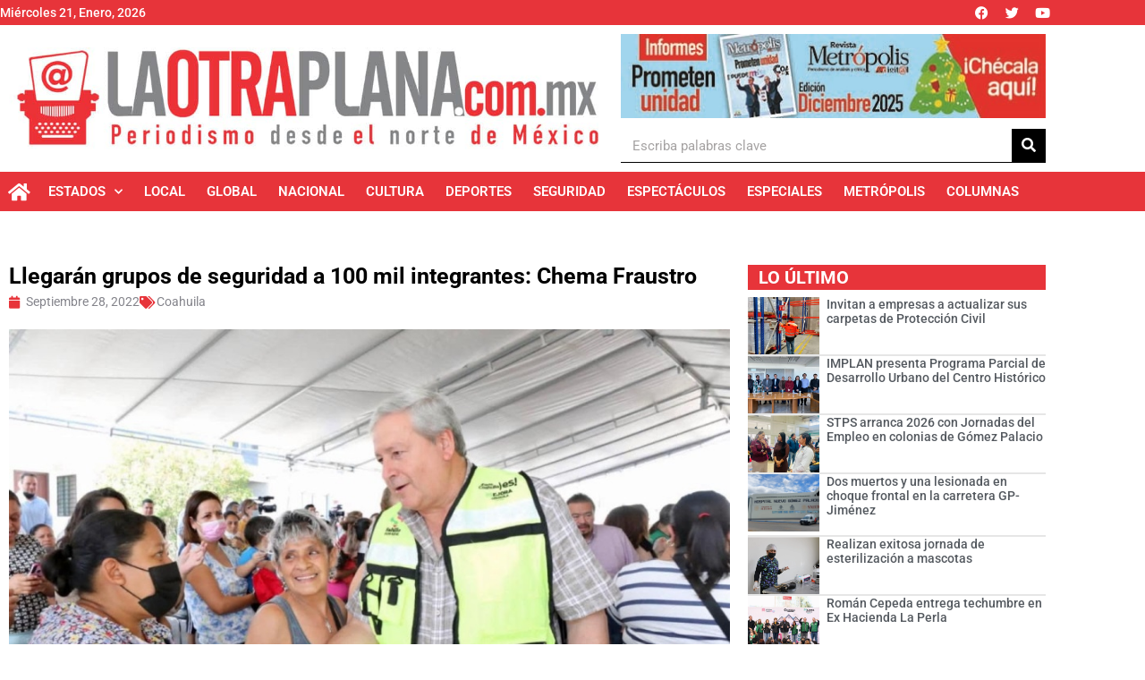

--- FILE ---
content_type: text/html; charset=UTF-8
request_url: https://laotraplana.mx/llegaran-grupos-de-seguridad-a-100-mil-integrantes-chema-fraustro/
body_size: 137536
content:
<!doctype html>
<html lang="es" itemscope itemtype="https://schema.org/BlogPosting">
<head>
	<meta charset="UTF-8">
	<meta name="viewport" content="width=device-width, initial-scale=1">
	<link rel="profile" href="https://gmpg.org/xfn/11">
	<title>Llegarán grupos de seguridad a 100 mil integrantes: Chema Fraustro &#8211; La Otra Plana</title>
<meta name='robots' content='max-image-preview:large' />
<link rel='dns-prefetch' href='//fonts.googleapis.com' />
<link rel='preconnect' href='https://fonts.gstatic.com' />
<link rel="alternate" type="application/rss+xml" title="La Otra Plana &raquo; Feed" href="https://laotraplana.mx/feed/" />
<link rel="alternate" type="application/rss+xml" title="La Otra Plana &raquo; Feed de los comentarios" href="https://laotraplana.mx/comments/feed/" />
<link rel="alternate" type="application/rss+xml" title="La Otra Plana &raquo; Comentario Llegarán grupos de seguridad a 100 mil integrantes: Chema Fraustro del feed" href="https://laotraplana.mx/llegaran-grupos-de-seguridad-a-100-mil-integrantes-chema-fraustro/feed/" />
<link rel="alternate" title="oEmbed (JSON)" type="application/json+oembed" href="https://laotraplana.mx/wp-json/oembed/1.0/embed?url=https%3A%2F%2Flaotraplana.mx%2Fllegaran-grupos-de-seguridad-a-100-mil-integrantes-chema-fraustro%2F" />
<link rel="alternate" title="oEmbed (XML)" type="text/xml+oembed" href="https://laotraplana.mx/wp-json/oembed/1.0/embed?url=https%3A%2F%2Flaotraplana.mx%2Fllegaran-grupos-de-seguridad-a-100-mil-integrantes-chema-fraustro%2F&#038;format=xml" />
		<style>
			.lazyload,
			.lazyloading {
				max-width: 100%;
			}
		</style>
				<!-- This site uses the Google Analytics by MonsterInsights plugin v9.10.1 - Using Analytics tracking - https://www.monsterinsights.com/ -->
							<script src="//www.googletagmanager.com/gtag/js?id=G-62PXXY1J89"  data-cfasync="false" data-wpfc-render="false" async></script>
			<script data-cfasync="false" data-wpfc-render="false">
				var mi_version = '9.10.1';
				var mi_track_user = true;
				var mi_no_track_reason = '';
								var MonsterInsightsDefaultLocations = {"page_location":"https:\/\/laotraplana.mx\/llegaran-grupos-de-seguridad-a-100-mil-integrantes-chema-fraustro\/"};
								if ( typeof MonsterInsightsPrivacyGuardFilter === 'function' ) {
					var MonsterInsightsLocations = (typeof MonsterInsightsExcludeQuery === 'object') ? MonsterInsightsPrivacyGuardFilter( MonsterInsightsExcludeQuery ) : MonsterInsightsPrivacyGuardFilter( MonsterInsightsDefaultLocations );
				} else {
					var MonsterInsightsLocations = (typeof MonsterInsightsExcludeQuery === 'object') ? MonsterInsightsExcludeQuery : MonsterInsightsDefaultLocations;
				}

								var disableStrs = [
										'ga-disable-G-62PXXY1J89',
									];

				/* Function to detect opted out users */
				function __gtagTrackerIsOptedOut() {
					for (var index = 0; index < disableStrs.length; index++) {
						if (document.cookie.indexOf(disableStrs[index] + '=true') > -1) {
							return true;
						}
					}

					return false;
				}

				/* Disable tracking if the opt-out cookie exists. */
				if (__gtagTrackerIsOptedOut()) {
					for (var index = 0; index < disableStrs.length; index++) {
						window[disableStrs[index]] = true;
					}
				}

				/* Opt-out function */
				function __gtagTrackerOptout() {
					for (var index = 0; index < disableStrs.length; index++) {
						document.cookie = disableStrs[index] + '=true; expires=Thu, 31 Dec 2099 23:59:59 UTC; path=/';
						window[disableStrs[index]] = true;
					}
				}

				if ('undefined' === typeof gaOptout) {
					function gaOptout() {
						__gtagTrackerOptout();
					}
				}
								window.dataLayer = window.dataLayer || [];

				window.MonsterInsightsDualTracker = {
					helpers: {},
					trackers: {},
				};
				if (mi_track_user) {
					function __gtagDataLayer() {
						dataLayer.push(arguments);
					}

					function __gtagTracker(type, name, parameters) {
						if (!parameters) {
							parameters = {};
						}

						if (parameters.send_to) {
							__gtagDataLayer.apply(null, arguments);
							return;
						}

						if (type === 'event') {
														parameters.send_to = monsterinsights_frontend.v4_id;
							var hookName = name;
							if (typeof parameters['event_category'] !== 'undefined') {
								hookName = parameters['event_category'] + ':' + name;
							}

							if (typeof MonsterInsightsDualTracker.trackers[hookName] !== 'undefined') {
								MonsterInsightsDualTracker.trackers[hookName](parameters);
							} else {
								__gtagDataLayer('event', name, parameters);
							}
							
						} else {
							__gtagDataLayer.apply(null, arguments);
						}
					}

					__gtagTracker('js', new Date());
					__gtagTracker('set', {
						'developer_id.dZGIzZG': true,
											});
					if ( MonsterInsightsLocations.page_location ) {
						__gtagTracker('set', MonsterInsightsLocations);
					}
										__gtagTracker('config', 'G-62PXXY1J89', {"forceSSL":"true","link_attribution":"true"} );
										window.gtag = __gtagTracker;										(function () {
						/* https://developers.google.com/analytics/devguides/collection/analyticsjs/ */
						/* ga and __gaTracker compatibility shim. */
						var noopfn = function () {
							return null;
						};
						var newtracker = function () {
							return new Tracker();
						};
						var Tracker = function () {
							return null;
						};
						var p = Tracker.prototype;
						p.get = noopfn;
						p.set = noopfn;
						p.send = function () {
							var args = Array.prototype.slice.call(arguments);
							args.unshift('send');
							__gaTracker.apply(null, args);
						};
						var __gaTracker = function () {
							var len = arguments.length;
							if (len === 0) {
								return;
							}
							var f = arguments[len - 1];
							if (typeof f !== 'object' || f === null || typeof f.hitCallback !== 'function') {
								if ('send' === arguments[0]) {
									var hitConverted, hitObject = false, action;
									if ('event' === arguments[1]) {
										if ('undefined' !== typeof arguments[3]) {
											hitObject = {
												'eventAction': arguments[3],
												'eventCategory': arguments[2],
												'eventLabel': arguments[4],
												'value': arguments[5] ? arguments[5] : 1,
											}
										}
									}
									if ('pageview' === arguments[1]) {
										if ('undefined' !== typeof arguments[2]) {
											hitObject = {
												'eventAction': 'page_view',
												'page_path': arguments[2],
											}
										}
									}
									if (typeof arguments[2] === 'object') {
										hitObject = arguments[2];
									}
									if (typeof arguments[5] === 'object') {
										Object.assign(hitObject, arguments[5]);
									}
									if ('undefined' !== typeof arguments[1].hitType) {
										hitObject = arguments[1];
										if ('pageview' === hitObject.hitType) {
											hitObject.eventAction = 'page_view';
										}
									}
									if (hitObject) {
										action = 'timing' === arguments[1].hitType ? 'timing_complete' : hitObject.eventAction;
										hitConverted = mapArgs(hitObject);
										__gtagTracker('event', action, hitConverted);
									}
								}
								return;
							}

							function mapArgs(args) {
								var arg, hit = {};
								var gaMap = {
									'eventCategory': 'event_category',
									'eventAction': 'event_action',
									'eventLabel': 'event_label',
									'eventValue': 'event_value',
									'nonInteraction': 'non_interaction',
									'timingCategory': 'event_category',
									'timingVar': 'name',
									'timingValue': 'value',
									'timingLabel': 'event_label',
									'page': 'page_path',
									'location': 'page_location',
									'title': 'page_title',
									'referrer' : 'page_referrer',
								};
								for (arg in args) {
																		if (!(!args.hasOwnProperty(arg) || !gaMap.hasOwnProperty(arg))) {
										hit[gaMap[arg]] = args[arg];
									} else {
										hit[arg] = args[arg];
									}
								}
								return hit;
							}

							try {
								f.hitCallback();
							} catch (ex) {
							}
						};
						__gaTracker.create = newtracker;
						__gaTracker.getByName = newtracker;
						__gaTracker.getAll = function () {
							return [];
						};
						__gaTracker.remove = noopfn;
						__gaTracker.loaded = true;
						window['__gaTracker'] = __gaTracker;
					})();
									} else {
										console.log("");
					(function () {
						function __gtagTracker() {
							return null;
						}

						window['__gtagTracker'] = __gtagTracker;
						window['gtag'] = __gtagTracker;
					})();
									}
			</script>
							<!-- / Google Analytics by MonsterInsights -->
		<style id='wp-img-auto-sizes-contain-inline-css'>
img:is([sizes=auto i],[sizes^="auto," i]){contain-intrinsic-size:3000px 1500px}
/*# sourceURL=wp-img-auto-sizes-contain-inline-css */
</style>

<link rel='stylesheet' id='jkit-elements-main-css' href='https://laotraplana.mx/wp-content/plugins/jeg-elementor-kit/assets/css/elements/main.css?ver=3.0.2' media='all' />
<style id='wp-emoji-styles-inline-css'>

	img.wp-smiley, img.emoji {
		display: inline !important;
		border: none !important;
		box-shadow: none !important;
		height: 1em !important;
		width: 1em !important;
		margin: 0 0.07em !important;
		vertical-align: -0.1em !important;
		background: none !important;
		padding: 0 !important;
	}
/*# sourceURL=wp-emoji-styles-inline-css */
</style>
<link rel='stylesheet' id='wp-block-library-css' href='https://laotraplana.mx/wp-includes/css/dist/block-library/style.min.css?ver=6.9' media='all' />
<style id='global-styles-inline-css'>
:root{--wp--preset--aspect-ratio--square: 1;--wp--preset--aspect-ratio--4-3: 4/3;--wp--preset--aspect-ratio--3-4: 3/4;--wp--preset--aspect-ratio--3-2: 3/2;--wp--preset--aspect-ratio--2-3: 2/3;--wp--preset--aspect-ratio--16-9: 16/9;--wp--preset--aspect-ratio--9-16: 9/16;--wp--preset--color--black: #000000;--wp--preset--color--cyan-bluish-gray: #abb8c3;--wp--preset--color--white: #ffffff;--wp--preset--color--pale-pink: #f78da7;--wp--preset--color--vivid-red: #cf2e2e;--wp--preset--color--luminous-vivid-orange: #ff6900;--wp--preset--color--luminous-vivid-amber: #fcb900;--wp--preset--color--light-green-cyan: #7bdcb5;--wp--preset--color--vivid-green-cyan: #00d084;--wp--preset--color--pale-cyan-blue: #8ed1fc;--wp--preset--color--vivid-cyan-blue: #0693e3;--wp--preset--color--vivid-purple: #9b51e0;--wp--preset--gradient--vivid-cyan-blue-to-vivid-purple: linear-gradient(135deg,rgb(6,147,227) 0%,rgb(155,81,224) 100%);--wp--preset--gradient--light-green-cyan-to-vivid-green-cyan: linear-gradient(135deg,rgb(122,220,180) 0%,rgb(0,208,130) 100%);--wp--preset--gradient--luminous-vivid-amber-to-luminous-vivid-orange: linear-gradient(135deg,rgb(252,185,0) 0%,rgb(255,105,0) 100%);--wp--preset--gradient--luminous-vivid-orange-to-vivid-red: linear-gradient(135deg,rgb(255,105,0) 0%,rgb(207,46,46) 100%);--wp--preset--gradient--very-light-gray-to-cyan-bluish-gray: linear-gradient(135deg,rgb(238,238,238) 0%,rgb(169,184,195) 100%);--wp--preset--gradient--cool-to-warm-spectrum: linear-gradient(135deg,rgb(74,234,220) 0%,rgb(151,120,209) 20%,rgb(207,42,186) 40%,rgb(238,44,130) 60%,rgb(251,105,98) 80%,rgb(254,248,76) 100%);--wp--preset--gradient--blush-light-purple: linear-gradient(135deg,rgb(255,206,236) 0%,rgb(152,150,240) 100%);--wp--preset--gradient--blush-bordeaux: linear-gradient(135deg,rgb(254,205,165) 0%,rgb(254,45,45) 50%,rgb(107,0,62) 100%);--wp--preset--gradient--luminous-dusk: linear-gradient(135deg,rgb(255,203,112) 0%,rgb(199,81,192) 50%,rgb(65,88,208) 100%);--wp--preset--gradient--pale-ocean: linear-gradient(135deg,rgb(255,245,203) 0%,rgb(182,227,212) 50%,rgb(51,167,181) 100%);--wp--preset--gradient--electric-grass: linear-gradient(135deg,rgb(202,248,128) 0%,rgb(113,206,126) 100%);--wp--preset--gradient--midnight: linear-gradient(135deg,rgb(2,3,129) 0%,rgb(40,116,252) 100%);--wp--preset--font-size--small: 13px;--wp--preset--font-size--medium: 20px;--wp--preset--font-size--large: 36px;--wp--preset--font-size--x-large: 42px;--wp--preset--spacing--20: 0.44rem;--wp--preset--spacing--30: 0.67rem;--wp--preset--spacing--40: 1rem;--wp--preset--spacing--50: 1.5rem;--wp--preset--spacing--60: 2.25rem;--wp--preset--spacing--70: 3.38rem;--wp--preset--spacing--80: 5.06rem;--wp--preset--shadow--natural: 6px 6px 9px rgba(0, 0, 0, 0.2);--wp--preset--shadow--deep: 12px 12px 50px rgba(0, 0, 0, 0.4);--wp--preset--shadow--sharp: 6px 6px 0px rgba(0, 0, 0, 0.2);--wp--preset--shadow--outlined: 6px 6px 0px -3px rgb(255, 255, 255), 6px 6px rgb(0, 0, 0);--wp--preset--shadow--crisp: 6px 6px 0px rgb(0, 0, 0);}:root { --wp--style--global--content-size: 800px;--wp--style--global--wide-size: 1200px; }:where(body) { margin: 0; }.wp-site-blocks > .alignleft { float: left; margin-right: 2em; }.wp-site-blocks > .alignright { float: right; margin-left: 2em; }.wp-site-blocks > .aligncenter { justify-content: center; margin-left: auto; margin-right: auto; }:where(.wp-site-blocks) > * { margin-block-start: 24px; margin-block-end: 0; }:where(.wp-site-blocks) > :first-child { margin-block-start: 0; }:where(.wp-site-blocks) > :last-child { margin-block-end: 0; }:root { --wp--style--block-gap: 24px; }:root :where(.is-layout-flow) > :first-child{margin-block-start: 0;}:root :where(.is-layout-flow) > :last-child{margin-block-end: 0;}:root :where(.is-layout-flow) > *{margin-block-start: 24px;margin-block-end: 0;}:root :where(.is-layout-constrained) > :first-child{margin-block-start: 0;}:root :where(.is-layout-constrained) > :last-child{margin-block-end: 0;}:root :where(.is-layout-constrained) > *{margin-block-start: 24px;margin-block-end: 0;}:root :where(.is-layout-flex){gap: 24px;}:root :where(.is-layout-grid){gap: 24px;}.is-layout-flow > .alignleft{float: left;margin-inline-start: 0;margin-inline-end: 2em;}.is-layout-flow > .alignright{float: right;margin-inline-start: 2em;margin-inline-end: 0;}.is-layout-flow > .aligncenter{margin-left: auto !important;margin-right: auto !important;}.is-layout-constrained > .alignleft{float: left;margin-inline-start: 0;margin-inline-end: 2em;}.is-layout-constrained > .alignright{float: right;margin-inline-start: 2em;margin-inline-end: 0;}.is-layout-constrained > .aligncenter{margin-left: auto !important;margin-right: auto !important;}.is-layout-constrained > :where(:not(.alignleft):not(.alignright):not(.alignfull)){max-width: var(--wp--style--global--content-size);margin-left: auto !important;margin-right: auto !important;}.is-layout-constrained > .alignwide{max-width: var(--wp--style--global--wide-size);}body .is-layout-flex{display: flex;}.is-layout-flex{flex-wrap: wrap;align-items: center;}.is-layout-flex > :is(*, div){margin: 0;}body .is-layout-grid{display: grid;}.is-layout-grid > :is(*, div){margin: 0;}body{padding-top: 0px;padding-right: 0px;padding-bottom: 0px;padding-left: 0px;}a:where(:not(.wp-element-button)){text-decoration: underline;}:root :where(.wp-element-button, .wp-block-button__link){background-color: #32373c;border-width: 0;color: #fff;font-family: inherit;font-size: inherit;font-style: inherit;font-weight: inherit;letter-spacing: inherit;line-height: inherit;padding-top: calc(0.667em + 2px);padding-right: calc(1.333em + 2px);padding-bottom: calc(0.667em + 2px);padding-left: calc(1.333em + 2px);text-decoration: none;text-transform: inherit;}.has-black-color{color: var(--wp--preset--color--black) !important;}.has-cyan-bluish-gray-color{color: var(--wp--preset--color--cyan-bluish-gray) !important;}.has-white-color{color: var(--wp--preset--color--white) !important;}.has-pale-pink-color{color: var(--wp--preset--color--pale-pink) !important;}.has-vivid-red-color{color: var(--wp--preset--color--vivid-red) !important;}.has-luminous-vivid-orange-color{color: var(--wp--preset--color--luminous-vivid-orange) !important;}.has-luminous-vivid-amber-color{color: var(--wp--preset--color--luminous-vivid-amber) !important;}.has-light-green-cyan-color{color: var(--wp--preset--color--light-green-cyan) !important;}.has-vivid-green-cyan-color{color: var(--wp--preset--color--vivid-green-cyan) !important;}.has-pale-cyan-blue-color{color: var(--wp--preset--color--pale-cyan-blue) !important;}.has-vivid-cyan-blue-color{color: var(--wp--preset--color--vivid-cyan-blue) !important;}.has-vivid-purple-color{color: var(--wp--preset--color--vivid-purple) !important;}.has-black-background-color{background-color: var(--wp--preset--color--black) !important;}.has-cyan-bluish-gray-background-color{background-color: var(--wp--preset--color--cyan-bluish-gray) !important;}.has-white-background-color{background-color: var(--wp--preset--color--white) !important;}.has-pale-pink-background-color{background-color: var(--wp--preset--color--pale-pink) !important;}.has-vivid-red-background-color{background-color: var(--wp--preset--color--vivid-red) !important;}.has-luminous-vivid-orange-background-color{background-color: var(--wp--preset--color--luminous-vivid-orange) !important;}.has-luminous-vivid-amber-background-color{background-color: var(--wp--preset--color--luminous-vivid-amber) !important;}.has-light-green-cyan-background-color{background-color: var(--wp--preset--color--light-green-cyan) !important;}.has-vivid-green-cyan-background-color{background-color: var(--wp--preset--color--vivid-green-cyan) !important;}.has-pale-cyan-blue-background-color{background-color: var(--wp--preset--color--pale-cyan-blue) !important;}.has-vivid-cyan-blue-background-color{background-color: var(--wp--preset--color--vivid-cyan-blue) !important;}.has-vivid-purple-background-color{background-color: var(--wp--preset--color--vivid-purple) !important;}.has-black-border-color{border-color: var(--wp--preset--color--black) !important;}.has-cyan-bluish-gray-border-color{border-color: var(--wp--preset--color--cyan-bluish-gray) !important;}.has-white-border-color{border-color: var(--wp--preset--color--white) !important;}.has-pale-pink-border-color{border-color: var(--wp--preset--color--pale-pink) !important;}.has-vivid-red-border-color{border-color: var(--wp--preset--color--vivid-red) !important;}.has-luminous-vivid-orange-border-color{border-color: var(--wp--preset--color--luminous-vivid-orange) !important;}.has-luminous-vivid-amber-border-color{border-color: var(--wp--preset--color--luminous-vivid-amber) !important;}.has-light-green-cyan-border-color{border-color: var(--wp--preset--color--light-green-cyan) !important;}.has-vivid-green-cyan-border-color{border-color: var(--wp--preset--color--vivid-green-cyan) !important;}.has-pale-cyan-blue-border-color{border-color: var(--wp--preset--color--pale-cyan-blue) !important;}.has-vivid-cyan-blue-border-color{border-color: var(--wp--preset--color--vivid-cyan-blue) !important;}.has-vivid-purple-border-color{border-color: var(--wp--preset--color--vivid-purple) !important;}.has-vivid-cyan-blue-to-vivid-purple-gradient-background{background: var(--wp--preset--gradient--vivid-cyan-blue-to-vivid-purple) !important;}.has-light-green-cyan-to-vivid-green-cyan-gradient-background{background: var(--wp--preset--gradient--light-green-cyan-to-vivid-green-cyan) !important;}.has-luminous-vivid-amber-to-luminous-vivid-orange-gradient-background{background: var(--wp--preset--gradient--luminous-vivid-amber-to-luminous-vivid-orange) !important;}.has-luminous-vivid-orange-to-vivid-red-gradient-background{background: var(--wp--preset--gradient--luminous-vivid-orange-to-vivid-red) !important;}.has-very-light-gray-to-cyan-bluish-gray-gradient-background{background: var(--wp--preset--gradient--very-light-gray-to-cyan-bluish-gray) !important;}.has-cool-to-warm-spectrum-gradient-background{background: var(--wp--preset--gradient--cool-to-warm-spectrum) !important;}.has-blush-light-purple-gradient-background{background: var(--wp--preset--gradient--blush-light-purple) !important;}.has-blush-bordeaux-gradient-background{background: var(--wp--preset--gradient--blush-bordeaux) !important;}.has-luminous-dusk-gradient-background{background: var(--wp--preset--gradient--luminous-dusk) !important;}.has-pale-ocean-gradient-background{background: var(--wp--preset--gradient--pale-ocean) !important;}.has-electric-grass-gradient-background{background: var(--wp--preset--gradient--electric-grass) !important;}.has-midnight-gradient-background{background: var(--wp--preset--gradient--midnight) !important;}.has-small-font-size{font-size: var(--wp--preset--font-size--small) !important;}.has-medium-font-size{font-size: var(--wp--preset--font-size--medium) !important;}.has-large-font-size{font-size: var(--wp--preset--font-size--large) !important;}.has-x-large-font-size{font-size: var(--wp--preset--font-size--x-large) !important;}
:root :where(.wp-block-pullquote){font-size: 1.5em;line-height: 1.6;}
/*# sourceURL=global-styles-inline-css */
</style>
<link rel='stylesheet' id='elementor-icons-css' href='https://laotraplana.mx/wp-content/plugins/elementor/assets/lib/eicons/css/elementor-icons.min.css?ver=5.46.0' media='all' />
<link rel='stylesheet' id='elementor-frontend-css' href='https://laotraplana.mx/wp-content/plugins/elementor/assets/css/frontend.min.css?ver=3.34.2' media='all' />
<link rel='stylesheet' id='elementor-post-151-css' href='https://laotraplana.mx/wp-content/uploads/elementor/css/post-151.css?ver=1768969312' media='all' />
<link rel='stylesheet' id='hello-elementor-css' href='https://laotraplana.mx/wp-content/themes/hello-elementor/assets/css/reset.css?ver=3.4.4' media='all' />
<link rel='stylesheet' id='hello-elementor-theme-style-css' href='https://laotraplana.mx/wp-content/themes/hello-elementor/assets/css/theme.css?ver=3.4.4' media='all' />
<link rel='stylesheet' id='hello-elementor-header-footer-css' href='https://laotraplana.mx/wp-content/themes/hello-elementor/assets/css/header-footer.css?ver=3.4.4' media='all' />
<link rel='stylesheet' id='widget-heading-css' href='https://laotraplana.mx/wp-content/plugins/elementor/assets/css/widget-heading.min.css?ver=3.34.2' media='all' />
<link rel='stylesheet' id='widget-social-icons-css' href='https://laotraplana.mx/wp-content/plugins/elementor/assets/css/widget-social-icons.min.css?ver=3.34.2' media='all' />
<link rel='stylesheet' id='e-apple-webkit-css' href='https://laotraplana.mx/wp-content/plugins/elementor/assets/css/conditionals/apple-webkit.min.css?ver=3.34.2' media='all' />
<link rel='stylesheet' id='widget-image-css' href='https://laotraplana.mx/wp-content/plugins/elementor/assets/css/widget-image.min.css?ver=3.34.2' media='all' />
<link rel='stylesheet' id='widget-search-form-css' href='https://laotraplana.mx/wp-content/plugins/elementor-pro/assets/css/widget-search-form.min.css?ver=3.34.1' media='all' />
<link rel='stylesheet' id='elementor-icons-shared-0-css' href='https://laotraplana.mx/wp-content/plugins/elementor/assets/lib/font-awesome/css/fontawesome.min.css?ver=5.15.3' media='all' />
<link rel='stylesheet' id='elementor-icons-fa-solid-css' href='https://laotraplana.mx/wp-content/plugins/elementor/assets/lib/font-awesome/css/solid.min.css?ver=5.15.3' media='all' />
<link rel='stylesheet' id='widget-nav-menu-css' href='https://laotraplana.mx/wp-content/plugins/elementor-pro/assets/css/widget-nav-menu.min.css?ver=3.34.1' media='all' />
<link rel='stylesheet' id='e-sticky-css' href='https://laotraplana.mx/wp-content/plugins/elementor-pro/assets/css/modules/sticky.min.css?ver=3.34.1' media='all' />
<link rel='stylesheet' id='widget-icon-list-css' href='https://laotraplana.mx/wp-content/plugins/elementor/assets/css/widget-icon-list.min.css?ver=3.34.2' media='all' />
<link rel='stylesheet' id='widget-post-info-css' href='https://laotraplana.mx/wp-content/plugins/elementor-pro/assets/css/widget-post-info.min.css?ver=3.34.1' media='all' />
<link rel='stylesheet' id='elementor-icons-fa-regular-css' href='https://laotraplana.mx/wp-content/plugins/elementor/assets/lib/font-awesome/css/regular.min.css?ver=5.15.3' media='all' />
<link rel='stylesheet' id='widget-share-buttons-css' href='https://laotraplana.mx/wp-content/plugins/elementor-pro/assets/css/widget-share-buttons.min.css?ver=3.34.1' media='all' />
<link rel='stylesheet' id='elementor-icons-fa-brands-css' href='https://laotraplana.mx/wp-content/plugins/elementor/assets/lib/font-awesome/css/brands.min.css?ver=5.15.3' media='all' />
<link rel='stylesheet' id='widget-posts-css' href='https://laotraplana.mx/wp-content/plugins/elementor-pro/assets/css/widget-posts.min.css?ver=3.34.1' media='all' />
<link rel='stylesheet' id='elementor-post-171-css' href='https://laotraplana.mx/wp-content/uploads/elementor/css/post-171.css?ver=1768969312' media='all' />
<link rel='stylesheet' id='elementor-post-367-css' href='https://laotraplana.mx/wp-content/uploads/elementor/css/post-367.css?ver=1768969312' media='all' />
<link rel='stylesheet' id='elementor-post-1598-css' href='https://laotraplana.mx/wp-content/uploads/elementor/css/post-1598.css?ver=1768969339' media='all' />
<link rel='stylesheet' id='jeg_customizer_font-css' href='//fonts.googleapis.com/css?family=Roboto%3Areguler&#038;display=swap&#038;ver=1.3.0' media='all' />
<link rel='stylesheet' id='eael-general-css' href='https://laotraplana.mx/wp-content/plugins/essential-addons-for-elementor-lite/assets/front-end/css/view/general.min.css?ver=6.5.8' media='all' />
<link rel='stylesheet' id='chld_thm_cfg_child-css' href='https://laotraplana.mx/wp-content/themes/hello-elementor-child/style.css?ver=6.9' media='all' />
<link rel='stylesheet' id='elementor-gf-local-roboto-css' href='https://laotraplana.mx/wp-content/uploads/elementor/google-fonts/css/roboto.css?ver=1742271798' media='all' />
<!--n2css--><!--n2js--><script src="https://laotraplana.mx/wp-content/plugins/google-analytics-for-wordpress/assets/js/frontend-gtag.min.js?ver=9.10.1" id="monsterinsights-frontend-script-js" async data-wp-strategy="async"></script>
<script data-cfasync="false" data-wpfc-render="false" id='monsterinsights-frontend-script-js-extra'>var monsterinsights_frontend = {"js_events_tracking":"true","download_extensions":"doc,pdf,ppt,zip,xls,docx,pptx,xlsx","inbound_paths":"[{\"path\":\"\\\/go\\\/\",\"label\":\"affiliate\"},{\"path\":\"\\\/recommend\\\/\",\"label\":\"affiliate\"}]","home_url":"https:\/\/laotraplana.mx","hash_tracking":"false","v4_id":"G-62PXXY1J89"};</script>
<script src="https://laotraplana.mx/wp-content/plugins/shortcode-for-current-date/dist/script.js?ver=6.9" id="shortcode-for-current-date-script-js"></script>
<script src="https://laotraplana.mx/wp-includes/js/jquery/jquery.min.js?ver=3.7.1" id="jquery-core-js"></script>
<script src="https://laotraplana.mx/wp-includes/js/jquery/jquery-migrate.min.js?ver=3.4.1" id="jquery-migrate-js"></script>

<!-- OG: 3.2.4 -->
<meta property="og:image" content="https://laotraplana.mx/wp-content/uploads/2022/09/6978db2ea68611ea8d4ab83e9cfb56e7_XL-zBSBAc.jpeg"><meta property="og:image:secure_url" content="https://laotraplana.mx/wp-content/uploads/2022/09/6978db2ea68611ea8d4ab83e9cfb56e7_XL-zBSBAc.jpeg"><meta property="og:image:width" content="900"><meta property="og:image:height" content="645"><meta property="og:image:alt" content="Llegarán grupos de seguridad a 100 mil integrantes: Chema Fraustro"><meta property="og:image:type" content="image/jpeg"><meta property="og:description" content="  * Trabajo coordinado con la ciudadanía da buenos resultados La Otra Plana.com.mx Saltillo, Coahuila.- Para fortalecer el trabajo entre sociedad y gobierno, al finalizar el presente año serán 100 mil integrantes de los Comités Ciudadanos de Seguridad, quienes participan por Saltillo vía grupos de WhatsApp principalmente, informó el alcalde José María Fraustro Siller. “Una..."><meta property="og:type" content="article"><meta property="og:locale" content="es"><meta property="og:site_name" content="La Otra Plana"><meta property="og:title" content="Llegarán grupos de seguridad a 100 mil integrantes: Chema Fraustro"><meta property="og:url" content="https://laotraplana.mx/llegaran-grupos-de-seguridad-a-100-mil-integrantes-chema-fraustro/"><meta property="og:updated_time" content="2022-09-28T21:41:19-06:00">
<meta property="article:published_time" content="2022-09-29T02:41:19+00:00"><meta property="article:modified_time" content="2022-09-29T02:41:19+00:00"><meta property="article:section" content="Coahuila"><meta property="article:author:first_name" content="Abigail"><meta property="article:author:last_name" content="Ramirez"><meta property="article:author:username" content="abigail27">
<meta property="twitter:partner" content="ogwp"><meta property="twitter:card" content="summary_large_image"><meta property="twitter:image" content="https://laotraplana.mx/wp-content/uploads/2022/09/6978db2ea68611ea8d4ab83e9cfb56e7_XL-zBSBAc.jpeg"><meta property="twitter:image:alt" content="Llegarán grupos de seguridad a 100 mil integrantes: Chema Fraustro"><meta property="twitter:title" content="Llegarán grupos de seguridad a 100 mil integrantes: Chema Fraustro"><meta property="twitter:description" content="  * Trabajo coordinado con la ciudadanía da buenos resultados La Otra Plana.com.mx Saltillo, Coahuila.- Para fortalecer el trabajo entre sociedad y gobierno, al finalizar el presente año serán 100..."><meta property="twitter:url" content="https://laotraplana.mx/llegaran-grupos-de-seguridad-a-100-mil-integrantes-chema-fraustro/">
<meta itemprop="image" content="https://laotraplana.mx/wp-content/uploads/2022/09/6978db2ea68611ea8d4ab83e9cfb56e7_XL-zBSBAc.jpeg"><meta itemprop="name" content="Llegarán grupos de seguridad a 100 mil integrantes: Chema Fraustro"><meta itemprop="description" content="  * Trabajo coordinado con la ciudadanía da buenos resultados La Otra Plana.com.mx Saltillo, Coahuila.- Para fortalecer el trabajo entre sociedad y gobierno, al finalizar el presente año serán 100 mil integrantes de los Comités Ciudadanos de Seguridad, quienes participan por Saltillo vía grupos de WhatsApp principalmente, informó el alcalde José María Fraustro Siller. “Una..."><meta itemprop="datePublished" content="2022-09-29"><meta itemprop="dateModified" content="2022-09-29T02:41:19+00:00"><meta itemprop="author" content="abigail27">
<meta property="profile:first_name" content="Abigail"><meta property="profile:last_name" content="Ramirez"><meta property="profile:username" content="abigail27">
<!-- /OG -->

<link rel="https://api.w.org/" href="https://laotraplana.mx/wp-json/" /><link rel="alternate" title="JSON" type="application/json" href="https://laotraplana.mx/wp-json/wp/v2/posts/3345" /><link rel="EditURI" type="application/rsd+xml" title="RSD" href="https://laotraplana.mx/xmlrpc.php?rsd" />
<meta name="generator" content="WordPress 6.9" />
<link rel="canonical" href="https://laotraplana.mx/llegaran-grupos-de-seguridad-a-100-mil-integrantes-chema-fraustro/" />
<link rel='shortlink' href='https://laotraplana.mx/?p=3345' />
		<script>
			document.documentElement.className = document.documentElement.className.replace('no-js', 'js');
		</script>
				<style>
			.no-js img.lazyload {
				display: none;
			}

			figure.wp-block-image img.lazyloading {
				min-width: 150px;
			}

			.lazyload,
			.lazyloading {
				--smush-placeholder-width: 100px;
				--smush-placeholder-aspect-ratio: 1/1;
				width: var(--smush-image-width, var(--smush-placeholder-width)) !important;
				aspect-ratio: var(--smush-image-aspect-ratio, var(--smush-placeholder-aspect-ratio)) !important;
			}

						.lazyload, .lazyloading {
				opacity: 0;
			}

			.lazyloaded {
				opacity: 1;
				transition: opacity 400ms;
				transition-delay: 0ms;
			}

					</style>
		<meta name="generator" content="Elementor 3.34.2; features: additional_custom_breakpoints; settings: css_print_method-external, google_font-enabled, font_display-auto">
			<style>
				.e-con.e-parent:nth-of-type(n+4):not(.e-lazyloaded):not(.e-no-lazyload),
				.e-con.e-parent:nth-of-type(n+4):not(.e-lazyloaded):not(.e-no-lazyload) * {
					background-image: none !important;
				}
				@media screen and (max-height: 1024px) {
					.e-con.e-parent:nth-of-type(n+3):not(.e-lazyloaded):not(.e-no-lazyload),
					.e-con.e-parent:nth-of-type(n+3):not(.e-lazyloaded):not(.e-no-lazyload) * {
						background-image: none !important;
					}
				}
				@media screen and (max-height: 640px) {
					.e-con.e-parent:nth-of-type(n+2):not(.e-lazyloaded):not(.e-no-lazyload),
					.e-con.e-parent:nth-of-type(n+2):not(.e-lazyloaded):not(.e-no-lazyload) * {
						background-image: none !important;
					}
				}
			</style>
			<link rel="icon" href="https://laotraplana.mx/wp-content/uploads/2022/10/favicon-lop.png" sizes="32x32" />
<link rel="icon" href="https://laotraplana.mx/wp-content/uploads/2022/10/favicon-lop.png" sizes="192x192" />
<link rel="apple-touch-icon" href="https://laotraplana.mx/wp-content/uploads/2022/10/favicon-lop.png" />
<meta name="msapplication-TileImage" content="https://laotraplana.mx/wp-content/uploads/2022/10/favicon-lop.png" />
</head>
<body class="wp-singular post-template-default single single-post postid-3345 single-format-standard wp-custom-logo wp-embed-responsive wp-theme-hello-elementor wp-child-theme-hello-elementor-child metaslider-plugin jkit-color-scheme hello-elementor-default elementor-default elementor-kit-151 elementor-page-1598">


<a class="skip-link screen-reader-text" href="#content">Ir al contenido</a>

		<header data-elementor-type="header" data-elementor-id="171" class="elementor elementor-171 elementor-location-header" data-elementor-post-type="elementor_library">
					<section class="elementor-section elementor-top-section elementor-element elementor-element-387ce5a elementor-hidden-mobile elementor-section-boxed elementor-section-height-default elementor-section-height-default" data-id="387ce5a" data-element_type="section" data-settings="{&quot;background_background&quot;:&quot;classic&quot;}">
						<div class="elementor-container elementor-column-gap-default">
					<div class="elementor-column elementor-col-50 elementor-top-column elementor-element elementor-element-e12c2d1" data-id="e12c2d1" data-element_type="column">
			<div class="elementor-widget-wrap elementor-element-populated">
						<div class="elementor-element elementor-element-e4e0924 elementor-widget elementor-widget-heading" data-id="e4e0924" data-element_type="widget" data-widget_type="heading.default">
				<div class="elementor-widget-container">
					<h2 class="elementor-heading-title elementor-size-default"> miércoles 21, enero, 2026</h2>				</div>
				</div>
					</div>
		</div>
				<div class="elementor-column elementor-col-50 elementor-top-column elementor-element elementor-element-965589a" data-id="965589a" data-element_type="column">
			<div class="elementor-widget-wrap elementor-element-populated">
						<div class="elementor-element elementor-element-29436ab elementor-shape-square e-grid-align-right e-grid-align-mobile-center elementor-grid-0 elementor-widget elementor-widget-social-icons" data-id="29436ab" data-element_type="widget" data-widget_type="social-icons.default">
				<div class="elementor-widget-container">
							<div class="elementor-social-icons-wrapper elementor-grid" role="list">
							<span class="elementor-grid-item" role="listitem">
					<a class="elementor-icon elementor-social-icon elementor-social-icon-facebook elementor-repeater-item-f759db5" href="https://www.facebook.com/LaOtraPlanaMX/" target="_blank">
						<span class="elementor-screen-only">Facebook</span>
						<i aria-hidden="true" class="fab fa-facebook"></i>					</a>
				</span>
							<span class="elementor-grid-item" role="listitem">
					<a class="elementor-icon elementor-social-icon elementor-social-icon-twitter elementor-repeater-item-826af0b" href="https://twitter.com/laotraplana" target="_blank">
						<span class="elementor-screen-only">Twitter</span>
						<i aria-hidden="true" class="fab fa-twitter"></i>					</a>
				</span>
							<span class="elementor-grid-item" role="listitem">
					<a class="elementor-icon elementor-social-icon elementor-social-icon-youtube elementor-repeater-item-81e8cfe" href="https://www.youtube.com/channel/UCfcZosMnKmiF5HeDH1aDJjA" target="_blank">
						<span class="elementor-screen-only">Youtube</span>
						<i aria-hidden="true" class="fab fa-youtube"></i>					</a>
				</span>
					</div>
						</div>
				</div>
					</div>
		</div>
					</div>
		</section>
				<section class="elementor-section elementor-top-section elementor-element elementor-element-31f5b15 elementor-hidden-mobile elementor-section-boxed elementor-section-height-default elementor-section-height-default" data-id="31f5b15" data-element_type="section">
						<div class="elementor-container elementor-column-gap-default">
					<div class="elementor-column elementor-col-50 elementor-top-column elementor-element elementor-element-8a24221" data-id="8a24221" data-element_type="column">
			<div class="elementor-widget-wrap elementor-element-populated">
						<div class="elementor-element elementor-element-b1d2fa0 elementor-widget elementor-widget-image" data-id="b1d2fa0" data-element_type="widget" data-widget_type="image.default">
				<div class="elementor-widget-container">
																<a href="https://laotraplana.mx">
							<img fetchpriority="high" width="1000" height="173" src="https://laotraplana.mx/wp-content/uploads/2022/09/lop-logo-cabecera.jpg" class="attachment-large size-large wp-image-75491" alt="" decoding="async" srcset="https://laotraplana.mx/wp-content/uploads/2022/09/lop-logo-cabecera.jpg 1000w, https://laotraplana.mx/wp-content/uploads/2022/09/lop-logo-cabecera-300x52.jpg 300w, https://laotraplana.mx/wp-content/uploads/2022/09/lop-logo-cabecera-768x133.jpg 768w" sizes="(max-width: 1000px) 100vw, 1000px" />								</a>
															</div>
				</div>
					</div>
		</div>
				<div class="elementor-column elementor-col-50 elementor-top-column elementor-element elementor-element-be2da12" data-id="be2da12" data-element_type="column">
			<div class="elementor-widget-wrap elementor-element-populated">
						<div class="elementor-element elementor-element-4387c3e elementor-widget elementor-widget-shortcode" data-id="4387c3e" data-element_type="widget" data-widget_type="shortcode.default">
				<div class="elementor-widget-container">
							<div class="elementor-shortcode"><div id="metaslider-id-2217" style="width: 100%;" class="ml-slider-3-104-0 metaslider metaslider-flex metaslider-2217 ml-slider ms-theme-default nav-hidden" role="region" aria-label="Top" data-height="95" data-width="480">
    <div id="metaslider_container_2217">
        <div id="metaslider_2217">
            <ul class='slides'>
                <li style="display: block; width: 100%;" class="slide-191433 ms-image " aria-roledescription="slide" data-date="2025-12-16 08:26:10" data-filename="banner-Diciembre-2025.jpg" data-slide-type="image"><a href="https://www.calameo.com/read/007426192987f45e5c22d" target="_self" aria-label="Ver detalles de la diapositiva" class="metaslider_image_link"><img data-src="https://laotraplana.mx/wp-content/uploads/2025/12/banner-Diciembre-2025.jpg" height="95" width="480" alt="" class="slider-2217 slide-191433 msDefaultImage lazyload" title="banner Diciembre 2025" src="[data-uri]" style="--smush-placeholder-width: 480px; --smush-placeholder-aspect-ratio: 480/95;" /></a></li>
            </ul>
        </div>
        
    </div>
</div></div>
						</div>
				</div>
				<div class="elementor-element elementor-element-bc59152 elementor-search-form--skin-classic elementor-search-form--button-type-icon elementor-search-form--icon-search elementor-widget elementor-widget-search-form" data-id="bc59152" data-element_type="widget" data-settings="{&quot;skin&quot;:&quot;classic&quot;}" data-widget_type="search-form.default">
				<div class="elementor-widget-container">
							<search role="search">
			<form class="elementor-search-form" action="https://laotraplana.mx" method="get">
												<div class="elementor-search-form__container">
					<label class="elementor-screen-only" for="elementor-search-form-bc59152">Buscar</label>

					
					<input id="elementor-search-form-bc59152" placeholder="Escriba palabras clave" class="elementor-search-form__input" type="search" name="s" value="">
					
											<button class="elementor-search-form__submit" type="submit" aria-label="Buscar">
															<i aria-hidden="true" class="fas fa-search"></i>													</button>
					
									</div>
			</form>
		</search>
						</div>
				</div>
					</div>
		</div>
					</div>
		</section>
				<section class="elementor-section elementor-top-section elementor-element elementor-element-9374144 elementor-hidden-mobile elementor-section-boxed elementor-section-height-default elementor-section-height-default" data-id="9374144" data-element_type="section" data-settings="{&quot;background_background&quot;:&quot;classic&quot;,&quot;sticky&quot;:&quot;top&quot;,&quot;sticky_on&quot;:[&quot;desktop&quot;,&quot;tablet&quot;,&quot;mobile&quot;],&quot;sticky_offset&quot;:0,&quot;sticky_effects_offset&quot;:0,&quot;sticky_anchor_link_offset&quot;:0}">
						<div class="elementor-container elementor-column-gap-default">
					<div class="elementor-column elementor-col-50 elementor-top-column elementor-element elementor-element-098acd5" data-id="098acd5" data-element_type="column" data-settings="{&quot;background_background&quot;:&quot;classic&quot;}">
			<div class="elementor-widget-wrap elementor-element-populated">
						<div class="elementor-element elementor-element-254ea1d elementor-view-default elementor-widget elementor-widget-icon" data-id="254ea1d" data-element_type="widget" data-widget_type="icon.default">
				<div class="elementor-widget-container">
							<div class="elementor-icon-wrapper">
			<a class="elementor-icon" href="https://laotraplana.mx">
			<i aria-hidden="true" class="fas fa-home"></i>			</a>
		</div>
						</div>
				</div>
					</div>
		</div>
				<div class="elementor-column elementor-col-50 elementor-top-column elementor-element elementor-element-b14e001" data-id="b14e001" data-element_type="column">
			<div class="elementor-widget-wrap elementor-element-populated">
						<div class="elementor-element elementor-element-b045316 elementor-nav-menu__align-start elementor-nav-menu--stretch elementor-nav-menu--dropdown-tablet elementor-nav-menu__text-align-aside elementor-nav-menu--toggle elementor-nav-menu--burger elementor-widget elementor-widget-nav-menu" data-id="b045316" data-element_type="widget" data-settings="{&quot;submenu_icon&quot;:{&quot;value&quot;:&quot;&lt;i class=\&quot;fas fa-chevron-down\&quot; aria-hidden=\&quot;true\&quot;&gt;&lt;\/i&gt;&quot;,&quot;library&quot;:&quot;fa-solid&quot;},&quot;full_width&quot;:&quot;stretch&quot;,&quot;layout&quot;:&quot;horizontal&quot;,&quot;toggle&quot;:&quot;burger&quot;}" data-widget_type="nav-menu.default">
				<div class="elementor-widget-container">
								<nav aria-label="Menú" class="elementor-nav-menu--main elementor-nav-menu__container elementor-nav-menu--layout-horizontal e--pointer-background e--animation-fade">
				<ul id="menu-1-b045316" class="elementor-nav-menu"><li class="menu-item menu-item-type-custom menu-item-object-custom menu-item-has-children menu-item-1850"><a href="#" class="elementor-item elementor-item-anchor">Estados</a>
<ul class="sub-menu elementor-nav-menu--dropdown">
	<li class="menu-item menu-item-type-post_type menu-item-object-page menu-item-1849"><a href="https://laotraplana.mx/coahuila/" class="elementor-sub-item">Coahuila</a></li>
	<li class="menu-item menu-item-type-post_type menu-item-object-page menu-item-1848"><a href="https://laotraplana.mx/durango/" class="elementor-sub-item">Durango</a></li>
</ul>
</li>
<li class="menu-item menu-item-type-post_type menu-item-object-page menu-item-1757"><a href="https://laotraplana.mx/local/" class="elementor-item">Local</a></li>
<li class="menu-item menu-item-type-post_type menu-item-object-page menu-item-1803"><a href="https://laotraplana.mx/global/" class="elementor-item">Global</a></li>
<li class="menu-item menu-item-type-post_type menu-item-object-page menu-item-1805"><a href="https://laotraplana.mx/nacional/" class="elementor-item">Nacional</a></li>
<li class="menu-item menu-item-type-post_type menu-item-object-page menu-item-1831"><a href="https://laotraplana.mx/cultura/" class="elementor-item">Cultura</a></li>
<li class="menu-item menu-item-type-post_type menu-item-object-page menu-item-1832"><a href="https://laotraplana.mx/deportes/" class="elementor-item">Deportes</a></li>
<li class="menu-item menu-item-type-post_type menu-item-object-page menu-item-1806"><a href="https://laotraplana.mx/seguridad/" class="elementor-item">Seguridad</a></li>
<li class="menu-item menu-item-type-post_type menu-item-object-page menu-item-1834"><a href="https://laotraplana.mx/espectaculos/" class="elementor-item">Espectáculos</a></li>
<li class="menu-item menu-item-type-post_type menu-item-object-page menu-item-1833"><a href="https://laotraplana.mx/especiales/" class="elementor-item">Especiales</a></li>
<li class="menu-item menu-item-type-custom menu-item-object-custom menu-item-414"><a target="_blank" href="https://issuu.com/revistametropolis" class="elementor-item">Metrópolis</a></li>
<li class="menu-item menu-item-type-post_type menu-item-object-page menu-item-1830"><a href="https://laotraplana.mx/columnas/" class="elementor-item">Columnas</a></li>
</ul>			</nav>
					<div class="elementor-menu-toggle" role="button" tabindex="0" aria-label="Alternar menú" aria-expanded="false">
			<i aria-hidden="true" role="presentation" class="elementor-menu-toggle__icon--open eicon-menu-bar"></i><i aria-hidden="true" role="presentation" class="elementor-menu-toggle__icon--close eicon-close"></i>		</div>
					<nav class="elementor-nav-menu--dropdown elementor-nav-menu__container" aria-hidden="true">
				<ul id="menu-2-b045316" class="elementor-nav-menu"><li class="menu-item menu-item-type-custom menu-item-object-custom menu-item-has-children menu-item-1850"><a href="#" class="elementor-item elementor-item-anchor" tabindex="-1">Estados</a>
<ul class="sub-menu elementor-nav-menu--dropdown">
	<li class="menu-item menu-item-type-post_type menu-item-object-page menu-item-1849"><a href="https://laotraplana.mx/coahuila/" class="elementor-sub-item" tabindex="-1">Coahuila</a></li>
	<li class="menu-item menu-item-type-post_type menu-item-object-page menu-item-1848"><a href="https://laotraplana.mx/durango/" class="elementor-sub-item" tabindex="-1">Durango</a></li>
</ul>
</li>
<li class="menu-item menu-item-type-post_type menu-item-object-page menu-item-1757"><a href="https://laotraplana.mx/local/" class="elementor-item" tabindex="-1">Local</a></li>
<li class="menu-item menu-item-type-post_type menu-item-object-page menu-item-1803"><a href="https://laotraplana.mx/global/" class="elementor-item" tabindex="-1">Global</a></li>
<li class="menu-item menu-item-type-post_type menu-item-object-page menu-item-1805"><a href="https://laotraplana.mx/nacional/" class="elementor-item" tabindex="-1">Nacional</a></li>
<li class="menu-item menu-item-type-post_type menu-item-object-page menu-item-1831"><a href="https://laotraplana.mx/cultura/" class="elementor-item" tabindex="-1">Cultura</a></li>
<li class="menu-item menu-item-type-post_type menu-item-object-page menu-item-1832"><a href="https://laotraplana.mx/deportes/" class="elementor-item" tabindex="-1">Deportes</a></li>
<li class="menu-item menu-item-type-post_type menu-item-object-page menu-item-1806"><a href="https://laotraplana.mx/seguridad/" class="elementor-item" tabindex="-1">Seguridad</a></li>
<li class="menu-item menu-item-type-post_type menu-item-object-page menu-item-1834"><a href="https://laotraplana.mx/espectaculos/" class="elementor-item" tabindex="-1">Espectáculos</a></li>
<li class="menu-item menu-item-type-post_type menu-item-object-page menu-item-1833"><a href="https://laotraplana.mx/especiales/" class="elementor-item" tabindex="-1">Especiales</a></li>
<li class="menu-item menu-item-type-custom menu-item-object-custom menu-item-414"><a target="_blank" href="https://issuu.com/revistametropolis" class="elementor-item" tabindex="-1">Metrópolis</a></li>
<li class="menu-item menu-item-type-post_type menu-item-object-page menu-item-1830"><a href="https://laotraplana.mx/columnas/" class="elementor-item" tabindex="-1">Columnas</a></li>
</ul>			</nav>
						</div>
				</div>
					</div>
		</div>
					</div>
		</section>
				<section class="elementor-section elementor-top-section elementor-element elementor-element-f70a7b5 elementor-hidden-desktop elementor-hidden-tablet elementor-section-boxed elementor-section-height-default elementor-section-height-default" data-id="f70a7b5" data-element_type="section">
						<div class="elementor-container elementor-column-gap-default">
					<div class="elementor-column elementor-col-50 elementor-top-column elementor-element elementor-element-f4e6082" data-id="f4e6082" data-element_type="column">
			<div class="elementor-widget-wrap elementor-element-populated">
						<div class="elementor-element elementor-element-6c0b56d elementor-widget elementor-widget-image" data-id="6c0b56d" data-element_type="widget" data-widget_type="image.default">
				<div class="elementor-widget-container">
															<img fetchpriority="high" width="1000" height="173" src="https://laotraplana.mx/wp-content/uploads/2022/09/lop-logo-cabecera.jpg" class="attachment-large size-large wp-image-75491" alt="" decoding="async" srcset="https://laotraplana.mx/wp-content/uploads/2022/09/lop-logo-cabecera.jpg 1000w, https://laotraplana.mx/wp-content/uploads/2022/09/lop-logo-cabecera-300x52.jpg 300w, https://laotraplana.mx/wp-content/uploads/2022/09/lop-logo-cabecera-768x133.jpg 768w" sizes="(max-width: 1000px) 100vw, 1000px" />															</div>
				</div>
					</div>
		</div>
				<div class="elementor-column elementor-col-50 elementor-top-column elementor-element elementor-element-fdcfd0c" data-id="fdcfd0c" data-element_type="column">
			<div class="elementor-widget-wrap elementor-element-populated">
						<div class="elementor-element elementor-element-7038d16 elementor-widget elementor-widget-shortcode" data-id="7038d16" data-element_type="widget" data-widget_type="shortcode.default">
				<div class="elementor-widget-container">
							<div class="elementor-shortcode"><div id="metaslider-id-2217" style="width: 100%;" class="ml-slider-3-104-0 metaslider metaslider-flex metaslider-2217 ml-slider ms-theme-default nav-hidden nav-hidden" role="region" aria-label="Top" data-height="95" data-width="480">
    <div id="metaslider_container_2217">
        <div id="metaslider_2217">
            <ul class='slides'>
                <li style="display: block; width: 100%;" class="slide-191433 ms-image " aria-roledescription="slide" data-date="2025-12-16 08:26:10" data-filename="banner-Diciembre-2025.jpg" data-slide-type="image"><a href="https://www.calameo.com/read/007426192987f45e5c22d" target="_self" aria-label="Ver detalles de la diapositiva" class="metaslider_image_link"><img data-src="https://laotraplana.mx/wp-content/uploads/2025/12/banner-Diciembre-2025.jpg" height="95" width="480" alt="" class="slider-2217 slide-191433 msDefaultImage lazyload" title="banner Diciembre 2025" src="[data-uri]" style="--smush-placeholder-width: 480px; --smush-placeholder-aspect-ratio: 480/95;" /></a></li>
            </ul>
        </div>
        
    </div>
</div></div>
						</div>
				</div>
					</div>
		</div>
					</div>
		</section>
				<section class="elementor-section elementor-top-section elementor-element elementor-element-5cdf38f elementor-hidden-desktop elementor-hidden-tablet elementor-section-boxed elementor-section-height-default elementor-section-height-default" data-id="5cdf38f" data-element_type="section" data-settings="{&quot;background_background&quot;:&quot;classic&quot;,&quot;sticky&quot;:&quot;top&quot;,&quot;sticky_on&quot;:[&quot;mobile&quot;],&quot;sticky_offset&quot;:0,&quot;sticky_effects_offset&quot;:0,&quot;sticky_anchor_link_offset&quot;:0}">
						<div class="elementor-container elementor-column-gap-default">
					<div class="elementor-column elementor-col-33 elementor-top-column elementor-element elementor-element-639cdbd" data-id="639cdbd" data-element_type="column" data-settings="{&quot;background_background&quot;:&quot;classic&quot;}">
			<div class="elementor-widget-wrap elementor-element-populated">
						<div class="elementor-element elementor-element-a61c2d3 elementor-view-default elementor-widget elementor-widget-icon" data-id="a61c2d3" data-element_type="widget" data-widget_type="icon.default">
				<div class="elementor-widget-container">
							<div class="elementor-icon-wrapper">
			<a class="elementor-icon" href="https://laotraplana.mx">
			<i aria-hidden="true" class="fas fa-home"></i>			</a>
		</div>
						</div>
				</div>
					</div>
		</div>
				<div class="elementor-column elementor-col-33 elementor-top-column elementor-element elementor-element-fbafd0d" data-id="fbafd0d" data-element_type="column">
			<div class="elementor-widget-wrap">
							</div>
		</div>
				<div class="elementor-column elementor-col-33 elementor-top-column elementor-element elementor-element-09db7b9" data-id="09db7b9" data-element_type="column">
			<div class="elementor-widget-wrap elementor-element-populated">
						<div class="elementor-element elementor-element-d49f82f elementor-nav-menu__align-end elementor-nav-menu--stretch elementor-nav-menu--dropdown-tablet elementor-nav-menu__text-align-aside elementor-nav-menu--toggle elementor-nav-menu--burger elementor-widget elementor-widget-nav-menu" data-id="d49f82f" data-element_type="widget" data-settings="{&quot;submenu_icon&quot;:{&quot;value&quot;:&quot;&lt;i class=\&quot;fas fa-chevron-down\&quot; aria-hidden=\&quot;true\&quot;&gt;&lt;\/i&gt;&quot;,&quot;library&quot;:&quot;fa-solid&quot;},&quot;full_width&quot;:&quot;stretch&quot;,&quot;layout&quot;:&quot;horizontal&quot;,&quot;toggle&quot;:&quot;burger&quot;}" data-widget_type="nav-menu.default">
				<div class="elementor-widget-container">
								<nav aria-label="Menú" class="elementor-nav-menu--main elementor-nav-menu__container elementor-nav-menu--layout-horizontal e--pointer-background e--animation-fade">
				<ul id="menu-1-d49f82f" class="elementor-nav-menu"><li class="menu-item menu-item-type-custom menu-item-object-custom menu-item-has-children menu-item-1850"><a href="#" class="elementor-item elementor-item-anchor">Estados</a>
<ul class="sub-menu elementor-nav-menu--dropdown">
	<li class="menu-item menu-item-type-post_type menu-item-object-page menu-item-1849"><a href="https://laotraplana.mx/coahuila/" class="elementor-sub-item">Coahuila</a></li>
	<li class="menu-item menu-item-type-post_type menu-item-object-page menu-item-1848"><a href="https://laotraplana.mx/durango/" class="elementor-sub-item">Durango</a></li>
</ul>
</li>
<li class="menu-item menu-item-type-post_type menu-item-object-page menu-item-1757"><a href="https://laotraplana.mx/local/" class="elementor-item">Local</a></li>
<li class="menu-item menu-item-type-post_type menu-item-object-page menu-item-1803"><a href="https://laotraplana.mx/global/" class="elementor-item">Global</a></li>
<li class="menu-item menu-item-type-post_type menu-item-object-page menu-item-1805"><a href="https://laotraplana.mx/nacional/" class="elementor-item">Nacional</a></li>
<li class="menu-item menu-item-type-post_type menu-item-object-page menu-item-1831"><a href="https://laotraplana.mx/cultura/" class="elementor-item">Cultura</a></li>
<li class="menu-item menu-item-type-post_type menu-item-object-page menu-item-1832"><a href="https://laotraplana.mx/deportes/" class="elementor-item">Deportes</a></li>
<li class="menu-item menu-item-type-post_type menu-item-object-page menu-item-1806"><a href="https://laotraplana.mx/seguridad/" class="elementor-item">Seguridad</a></li>
<li class="menu-item menu-item-type-post_type menu-item-object-page menu-item-1834"><a href="https://laotraplana.mx/espectaculos/" class="elementor-item">Espectáculos</a></li>
<li class="menu-item menu-item-type-post_type menu-item-object-page menu-item-1833"><a href="https://laotraplana.mx/especiales/" class="elementor-item">Especiales</a></li>
<li class="menu-item menu-item-type-custom menu-item-object-custom menu-item-414"><a target="_blank" href="https://issuu.com/revistametropolis" class="elementor-item">Metrópolis</a></li>
<li class="menu-item menu-item-type-post_type menu-item-object-page menu-item-1830"><a href="https://laotraplana.mx/columnas/" class="elementor-item">Columnas</a></li>
</ul>			</nav>
					<div class="elementor-menu-toggle" role="button" tabindex="0" aria-label="Alternar menú" aria-expanded="false">
			<i aria-hidden="true" role="presentation" class="elementor-menu-toggle__icon--open eicon-menu-bar"></i><i aria-hidden="true" role="presentation" class="elementor-menu-toggle__icon--close eicon-close"></i>		</div>
					<nav class="elementor-nav-menu--dropdown elementor-nav-menu__container" aria-hidden="true">
				<ul id="menu-2-d49f82f" class="elementor-nav-menu"><li class="menu-item menu-item-type-custom menu-item-object-custom menu-item-has-children menu-item-1850"><a href="#" class="elementor-item elementor-item-anchor" tabindex="-1">Estados</a>
<ul class="sub-menu elementor-nav-menu--dropdown">
	<li class="menu-item menu-item-type-post_type menu-item-object-page menu-item-1849"><a href="https://laotraplana.mx/coahuila/" class="elementor-sub-item" tabindex="-1">Coahuila</a></li>
	<li class="menu-item menu-item-type-post_type menu-item-object-page menu-item-1848"><a href="https://laotraplana.mx/durango/" class="elementor-sub-item" tabindex="-1">Durango</a></li>
</ul>
</li>
<li class="menu-item menu-item-type-post_type menu-item-object-page menu-item-1757"><a href="https://laotraplana.mx/local/" class="elementor-item" tabindex="-1">Local</a></li>
<li class="menu-item menu-item-type-post_type menu-item-object-page menu-item-1803"><a href="https://laotraplana.mx/global/" class="elementor-item" tabindex="-1">Global</a></li>
<li class="menu-item menu-item-type-post_type menu-item-object-page menu-item-1805"><a href="https://laotraplana.mx/nacional/" class="elementor-item" tabindex="-1">Nacional</a></li>
<li class="menu-item menu-item-type-post_type menu-item-object-page menu-item-1831"><a href="https://laotraplana.mx/cultura/" class="elementor-item" tabindex="-1">Cultura</a></li>
<li class="menu-item menu-item-type-post_type menu-item-object-page menu-item-1832"><a href="https://laotraplana.mx/deportes/" class="elementor-item" tabindex="-1">Deportes</a></li>
<li class="menu-item menu-item-type-post_type menu-item-object-page menu-item-1806"><a href="https://laotraplana.mx/seguridad/" class="elementor-item" tabindex="-1">Seguridad</a></li>
<li class="menu-item menu-item-type-post_type menu-item-object-page menu-item-1834"><a href="https://laotraplana.mx/espectaculos/" class="elementor-item" tabindex="-1">Espectáculos</a></li>
<li class="menu-item menu-item-type-post_type menu-item-object-page menu-item-1833"><a href="https://laotraplana.mx/especiales/" class="elementor-item" tabindex="-1">Especiales</a></li>
<li class="menu-item menu-item-type-custom menu-item-object-custom menu-item-414"><a target="_blank" href="https://issuu.com/revistametropolis" class="elementor-item" tabindex="-1">Metrópolis</a></li>
<li class="menu-item menu-item-type-post_type menu-item-object-page menu-item-1830"><a href="https://laotraplana.mx/columnas/" class="elementor-item" tabindex="-1">Columnas</a></li>
</ul>			</nav>
						</div>
				</div>
					</div>
		</div>
					</div>
		</section>
				</header>
				<div data-elementor-type="single-post" data-elementor-id="1598" class="elementor elementor-1598 elementor-location-single post-3345 post type-post status-publish format-standard has-post-thumbnail hentry category-coahuila" data-elementor-post-type="elementor_library">
					<section class="elementor-section elementor-top-section elementor-element elementor-element-bc6d261 elementor-section-boxed elementor-section-height-default elementor-section-height-default" data-id="bc6d261" data-element_type="section">
						<div class="elementor-container elementor-column-gap-default">
					<div class="elementor-column elementor-col-50 elementor-top-column elementor-element elementor-element-345d32d" data-id="345d32d" data-element_type="column">
			<div class="elementor-widget-wrap elementor-element-populated">
						<div class="elementor-element elementor-element-0d6288d elementor-widget elementor-widget-theme-post-title elementor-page-title elementor-widget-heading" data-id="0d6288d" data-element_type="widget" data-widget_type="theme-post-title.default">
				<div class="elementor-widget-container">
					<h1 class="elementor-heading-title elementor-size-default">Llegarán grupos de seguridad a 100 mil integrantes: Chema Fraustro</h1>				</div>
				</div>
				<div class="elementor-element elementor-element-1941376 elementor-widget elementor-widget-post-info" data-id="1941376" data-element_type="widget" data-widget_type="post-info.default">
				<div class="elementor-widget-container">
							<ul class="elementor-inline-items elementor-icon-list-items elementor-post-info">
								<li class="elementor-icon-list-item elementor-repeater-item-033d734 elementor-inline-item" itemprop="datePublished">
						<a href="https://laotraplana.mx/2022/09/28/">
											<span class="elementor-icon-list-icon">
								<i aria-hidden="true" class="fas fa-calendar"></i>							</span>
									<span class="elementor-icon-list-text elementor-post-info__item elementor-post-info__item--type-date">
										<time>septiembre 28, 2022</time>					</span>
									</a>
				</li>
				<li class="elementor-icon-list-item elementor-repeater-item-668a1fa elementor-inline-item" itemprop="about">
										<span class="elementor-icon-list-icon">
								<i aria-hidden="true" class="fas fa-tags"></i>							</span>
									<span class="elementor-icon-list-text elementor-post-info__item elementor-post-info__item--type-terms">
										<span class="elementor-post-info__terms-list">
				<a href="https://laotraplana.mx/category/coahuila/" class="elementor-post-info__terms-list-item">Coahuila</a>				</span>
					</span>
								</li>
				</ul>
						</div>
				</div>
				<div class="elementor-element elementor-element-5d77d88 elementor-widget elementor-widget-theme-post-featured-image elementor-widget-image" data-id="5d77d88" data-element_type="widget" data-widget_type="theme-post-featured-image.default">
				<div class="elementor-widget-container">
															<img width="900" height="645" data-src="https://laotraplana.mx/wp-content/uploads/2022/09/6978db2ea68611ea8d4ab83e9cfb56e7_XL-zBSBAc.jpeg" class="attachment-full size-full wp-image-3346 lazyload" alt="" decoding="async" data-srcset="https://laotraplana.mx/wp-content/uploads/2022/09/6978db2ea68611ea8d4ab83e9cfb56e7_XL-zBSBAc.jpeg 900w, https://laotraplana.mx/wp-content/uploads/2022/09/6978db2ea68611ea8d4ab83e9cfb56e7_XL-zBSBAc-300x215.jpeg 300w, https://laotraplana.mx/wp-content/uploads/2022/09/6978db2ea68611ea8d4ab83e9cfb56e7_XL-zBSBAc-768x550.jpeg 768w" data-sizes="(max-width: 900px) 100vw, 900px" src="[data-uri]" style="--smush-placeholder-width: 900px; --smush-placeholder-aspect-ratio: 900/645;" />															</div>
				</div>
				<div class="elementor-element elementor-element-c112cfc elementor-widget elementor-widget-theme-post-content" data-id="c112cfc" data-element_type="widget" data-widget_type="theme-post-content.default">
				<div class="elementor-widget-container">
					<div class="K2FeedImage"></div>
<div class="K2FeedIntroText">
<p> </p>
<p><em><strong>* Trabajo coordinado con la ciudadanía da buenos resultados</strong></em></p>
<p><em><strong>La Otra Plana.com.mx</strong></em></p>
<p><strong>Saltillo, Coahuila.-</strong> Para fortalecer el trabajo entre sociedad y gobierno, al finalizar el presente año serán 100 mil integrantes de los Comités Ciudadanos de Seguridad, quienes participan por Saltillo vía grupos de WhatsApp principalmente, informó el alcalde José María Fraustro Siller.</p>
</div>
<div class="K2FeedFullText">
<p>“Una de nuestras prioridades es dar atención oportuna a la ciudadanía en temas de seguridad y los grupos de WhatsApp y la aplicación Saltillo Seguro nos ayudan a tener comunicación permanente y directa con la población”, dijo.</p>
<p>El Alcalde recordó que el objetivo principal de los grupos de seguridad y la App que coordina la Comisaría de Seguridad y Protección Ciudadana es brindar atención inmediata a reportes de emergencias, pero además han sido el vínculo para recibir propuestas que han ayudado a mejorar la seguridad de calles y colonias.</p>
<p>Chema Fraustro mencionó que todas las semanas se llevan a cabo reuniones en colonias y ejidos de Saltillo para dar a conocer la función de los grupos de WhatsApp de seguridad y sumar a la ciudadanía.</p>
<p>De acuerdo con la Dirección de Comités Ciudadanos de Seguridad, la próxima semana se tendrá presencia en colonias como Del Valle, Real del Sol 4, Miguel Hidalgo y Morelos Quinto Sector, entre otras, donde además de integrar vecinos se escucharán las problemáticas para dar solución conjunta.</p>
<p>A la fecha se cuenta con más de 93 mil integrantes de los Comités Ciudadanos de Seguridad, tanto en los grupos de WhatsApp, como en la aplicación Saltillo Seguro.</p>
<p>El Alcalde señaló que actualmente se trabaja en la subespecialización de los grupos de seguridad como ya se dio inicio con las rutas deportivas donde grupos de ciclistas y corredores de la ciudad tienen contacto con las autoridades de acuerdo a sus necesidades, además de darles acompañamientos policiales en sus recorridos.</p>
<p>Asimismo, próximamente se integrarán también grupos de seguridad para mujeres universitarias donde podrán hacer reportes sobre acoso en vía pública, en el transporte público, así como cualquier incidencia o reporte que abone a su seguridad.</p>
</div>				</div>
				</div>
				<section class="elementor-section elementor-inner-section elementor-element elementor-element-b2e7b59 elementor-section-boxed elementor-section-height-default elementor-section-height-default" data-id="b2e7b59" data-element_type="section">
						<div class="elementor-container elementor-column-gap-default">
					<div class="elementor-column elementor-col-50 elementor-inner-column elementor-element elementor-element-63ccfd5" data-id="63ccfd5" data-element_type="column">
			<div class="elementor-widget-wrap elementor-element-populated">
						<div class="elementor-element elementor-element-e273611 elementor-widget elementor-widget-heading" data-id="e273611" data-element_type="widget" data-widget_type="heading.default">
				<div class="elementor-widget-container">
					<h2 class="elementor-heading-title elementor-size-default">Compartir en: </h2>				</div>
				</div>
					</div>
		</div>
				<div class="elementor-column elementor-col-50 elementor-inner-column elementor-element elementor-element-5c1a7e1" data-id="5c1a7e1" data-element_type="column">
			<div class="elementor-widget-wrap elementor-element-populated">
						<div class="elementor-element elementor-element-01d180f elementor-share-buttons--view-icon elementor-share-buttons--skin-gradient elementor-share-buttons--shape-square elementor-grid-0 elementor-share-buttons--color-official elementor-widget elementor-widget-share-buttons" data-id="01d180f" data-element_type="widget" data-widget_type="share-buttons.default">
				<div class="elementor-widget-container">
							<div class="elementor-grid" role="list">
								<div class="elementor-grid-item" role="listitem">
						<div class="elementor-share-btn elementor-share-btn_facebook" role="button" tabindex="0" aria-label="Compartir en facebook">
															<span class="elementor-share-btn__icon">
								<i class="fab fa-facebook" aria-hidden="true"></i>							</span>
																				</div>
					</div>
									<div class="elementor-grid-item" role="listitem">
						<div class="elementor-share-btn elementor-share-btn_twitter" role="button" tabindex="0" aria-label="Compartir en twitter">
															<span class="elementor-share-btn__icon">
								<i class="fab fa-twitter" aria-hidden="true"></i>							</span>
																				</div>
					</div>
									<div class="elementor-grid-item" role="listitem">
						<div class="elementor-share-btn elementor-share-btn_telegram" role="button" tabindex="0" aria-label="Compartir en telegram">
															<span class="elementor-share-btn__icon">
								<i class="fab fa-telegram" aria-hidden="true"></i>							</span>
																				</div>
					</div>
									<div class="elementor-grid-item" role="listitem">
						<div class="elementor-share-btn elementor-share-btn_whatsapp" role="button" tabindex="0" aria-label="Compartir en whatsapp">
															<span class="elementor-share-btn__icon">
								<i class="fab fa-whatsapp" aria-hidden="true"></i>							</span>
																				</div>
					</div>
						</div>
						</div>
				</div>
					</div>
		</div>
					</div>
		</section>
					</div>
		</div>
				<div class="elementor-column elementor-col-50 elementor-top-column elementor-element elementor-element-a03c1ca" data-id="a03c1ca" data-element_type="column">
			<div class="elementor-widget-wrap elementor-element-populated">
						<div class="elementor-element elementor-element-d7af51b elementor-widget elementor-widget-heading" data-id="d7af51b" data-element_type="widget" data-widget_type="heading.default">
				<div class="elementor-widget-container">
					<h2 class="elementor-heading-title elementor-size-default">LO ÚLTIMO</h2>				</div>
				</div>
				<div class="elementor-element elementor-element-0126be5 elementor-grid-1 elementor-posts--thumbnail-left elementor-posts--align-left elementor-grid-tablet-1 elementor-grid-mobile-1 elementor-widget elementor-widget-posts" data-id="0126be5" data-element_type="widget" data-settings="{&quot;classic_columns&quot;:&quot;1&quot;,&quot;classic_row_gap&quot;:{&quot;unit&quot;:&quot;px&quot;,&quot;size&quot;:0,&quot;sizes&quot;:[]},&quot;classic_columns_tablet&quot;:&quot;1&quot;,&quot;classic_row_gap_tablet&quot;:{&quot;unit&quot;:&quot;px&quot;,&quot;size&quot;:0,&quot;sizes&quot;:[]},&quot;classic_columns_mobile&quot;:&quot;1&quot;,&quot;classic_row_gap_mobile&quot;:{&quot;unit&quot;:&quot;px&quot;,&quot;size&quot;:&quot;&quot;,&quot;sizes&quot;:[]}}" data-widget_type="posts.classic">
				<div class="elementor-widget-container">
							<div class="elementor-posts-container elementor-posts elementor-posts--skin-classic elementor-grid" role="list">
				<article class="elementor-post elementor-grid-item post-194218 post type-post status-publish format-standard has-post-thumbnail hentry category-local" role="listitem">
				<a class="elementor-post__thumbnail__link" href="https://laotraplana.mx/invitan-a-empresas-a-actualizar-sus-carpetas-de-proteccion-civil/" tabindex="-1" >
			<div class="elementor-post__thumbnail"><img width="1200" height="1600" data-src="https://laotraplana.mx/wp-content/uploads/2026/01/WhatsApp-Image-2026-01-21-at-2.37.38-PM.webp" class="attachment-full size-full wp-image-194219 lazyload" alt="" decoding="async" data-srcset="https://laotraplana.mx/wp-content/uploads/2026/01/WhatsApp-Image-2026-01-21-at-2.37.38-PM.webp 1200w, https://laotraplana.mx/wp-content/uploads/2026/01/WhatsApp-Image-2026-01-21-at-2.37.38-PM-768x1024.webp 768w, https://laotraplana.mx/wp-content/uploads/2026/01/WhatsApp-Image-2026-01-21-at-2.37.38-PM-1152x1536.webp 1152w" data-sizes="(max-width: 1200px) 100vw, 1200px" src="[data-uri]" style="--smush-placeholder-width: 1200px; --smush-placeholder-aspect-ratio: 1200/1600;" /></div>
		</a>
				<div class="elementor-post__text">
				<h3 class="elementor-post__title">
			<a href="https://laotraplana.mx/invitan-a-empresas-a-actualizar-sus-carpetas-de-proteccion-civil/" >
				Invitan a empresas a actualizar sus carpetas de Protección Civil			</a>
		</h3>
				</div>
				</article>
				<article class="elementor-post elementor-grid-item post-194215 post type-post status-publish format-standard has-post-thumbnail hentry category-local" role="listitem">
				<a class="elementor-post__thumbnail__link" href="https://laotraplana.mx/implan-presenta-programa-parcial-de-desarrollo-urbano-del-centro-historico/" tabindex="-1" >
			<div class="elementor-post__thumbnail"><img width="1280" height="960" data-src="https://laotraplana.mx/wp-content/uploads/2026/01/WhatsApp-Image-2026-01-21-at-2.36.49-PM.webp" class="attachment-full size-full wp-image-194216 lazyload" alt="" decoding="async" data-srcset="https://laotraplana.mx/wp-content/uploads/2026/01/WhatsApp-Image-2026-01-21-at-2.36.49-PM.webp 1280w, https://laotraplana.mx/wp-content/uploads/2026/01/WhatsApp-Image-2026-01-21-at-2.36.49-PM-768x576.webp 768w" data-sizes="(max-width: 1280px) 100vw, 1280px" src="[data-uri]" style="--smush-placeholder-width: 1280px; --smush-placeholder-aspect-ratio: 1280/960;" /></div>
		</a>
				<div class="elementor-post__text">
				<h3 class="elementor-post__title">
			<a href="https://laotraplana.mx/implan-presenta-programa-parcial-de-desarrollo-urbano-del-centro-historico/" >
				IMPLAN presenta Programa Parcial de Desarrollo Urbano del Centro Histórico			</a>
		</h3>
				</div>
				</article>
				<article class="elementor-post elementor-grid-item post-194212 post type-post status-publish format-standard has-post-thumbnail hentry category-local" role="listitem">
				<a class="elementor-post__thumbnail__link" href="https://laotraplana.mx/stps-arranca-2026-con-jornadas-del-empleo-en-colonias-de-gomez-palacio/" tabindex="-1" >
			<div class="elementor-post__thumbnail"><img width="1600" height="900" data-src="https://laotraplana.mx/wp-content/uploads/2026/01/WhatsApp-Image-2026-01-21-at-2.36.14-PM.webp" class="attachment-full size-full wp-image-194213 lazyload" alt="" decoding="async" data-srcset="https://laotraplana.mx/wp-content/uploads/2026/01/WhatsApp-Image-2026-01-21-at-2.36.14-PM.webp 1600w, https://laotraplana.mx/wp-content/uploads/2026/01/WhatsApp-Image-2026-01-21-at-2.36.14-PM-768x432.webp 768w, https://laotraplana.mx/wp-content/uploads/2026/01/WhatsApp-Image-2026-01-21-at-2.36.14-PM-1536x864.webp 1536w" data-sizes="(max-width: 1600px) 100vw, 1600px" src="[data-uri]" style="--smush-placeholder-width: 1600px; --smush-placeholder-aspect-ratio: 1600/900;" /></div>
		</a>
				<div class="elementor-post__text">
				<h3 class="elementor-post__title">
			<a href="https://laotraplana.mx/stps-arranca-2026-con-jornadas-del-empleo-en-colonias-de-gomez-palacio/" >
				STPS arranca 2026 con Jornadas del Empleo en colonias de Gómez Palacio			</a>
		</h3>
				</div>
				</article>
				<article class="elementor-post elementor-grid-item post-194210 post type-post status-publish format-standard has-post-thumbnail hentry category-seguridad" role="listitem">
				<a class="elementor-post__thumbnail__link" href="https://laotraplana.mx/dos-muertos-y-una-lesionada-en-choque-frontal-en-la-carretera-gp-jimenez/" tabindex="-1" >
			<div class="elementor-post__thumbnail"><img width="1600" height="1600" data-src="https://laotraplana.mx/wp-content/uploads/2025/11/Hospital-Nuevo-Gomez-Palacio.webp" class="attachment-full size-full wp-image-189533 lazyload" alt="" decoding="async" data-srcset="https://laotraplana.mx/wp-content/uploads/2025/11/Hospital-Nuevo-Gomez-Palacio.webp 1600w, https://laotraplana.mx/wp-content/uploads/2025/11/Hospital-Nuevo-Gomez-Palacio-768x768.webp 768w, https://laotraplana.mx/wp-content/uploads/2025/11/Hospital-Nuevo-Gomez-Palacio-1536x1536.webp 1536w" data-sizes="(max-width: 1600px) 100vw, 1600px" src="[data-uri]" style="--smush-placeholder-width: 1600px; --smush-placeholder-aspect-ratio: 1600/1600;" /></div>
		</a>
				<div class="elementor-post__text">
				<h3 class="elementor-post__title">
			<a href="https://laotraplana.mx/dos-muertos-y-una-lesionada-en-choque-frontal-en-la-carretera-gp-jimenez/" >
				Dos muertos y una lesionada en choque frontal en la carretera GP-Jiménez			</a>
		</h3>
				</div>
				</article>
				<article class="elementor-post elementor-grid-item post-194207 post type-post status-publish format-standard has-post-thumbnail hentry category-local" role="listitem">
				<a class="elementor-post__thumbnail__link" href="https://laotraplana.mx/realizan-exitosa-jornada-de-esterilizacion-a-mascotas/" tabindex="-1" >
			<div class="elementor-post__thumbnail"><img width="1599" height="1066" data-src="https://laotraplana.mx/wp-content/uploads/2026/01/WhatsApp-Image-2026-01-21-at-13.14.36.webp" class="attachment-full size-full wp-image-194208 lazyload" alt="" decoding="async" data-srcset="https://laotraplana.mx/wp-content/uploads/2026/01/WhatsApp-Image-2026-01-21-at-13.14.36.webp 1599w, https://laotraplana.mx/wp-content/uploads/2026/01/WhatsApp-Image-2026-01-21-at-13.14.36-768x512.webp 768w, https://laotraplana.mx/wp-content/uploads/2026/01/WhatsApp-Image-2026-01-21-at-13.14.36-1536x1024.webp 1536w" data-sizes="(max-width: 1599px) 100vw, 1599px" src="[data-uri]" style="--smush-placeholder-width: 1599px; --smush-placeholder-aspect-ratio: 1599/1066;" /></div>
		</a>
				<div class="elementor-post__text">
				<h3 class="elementor-post__title">
			<a href="https://laotraplana.mx/realizan-exitosa-jornada-de-esterilizacion-a-mascotas/" >
				Realizan exitosa jornada de esterilización a mascotas			</a>
		</h3>
				</div>
				</article>
				<article class="elementor-post elementor-grid-item post-194204 post type-post status-publish format-standard has-post-thumbnail hentry category-local" role="listitem">
				<a class="elementor-post__thumbnail__link" href="https://laotraplana.mx/roman-cepeda-entrega-techumbre-en-ex-hacienda-la-perla/" tabindex="-1" >
			<div class="elementor-post__thumbnail"><img width="1280" height="853" data-src="https://laotraplana.mx/wp-content/uploads/2026/01/WhatsApp-Image-2026-01-21-at-12.40.56.webp" class="attachment-full size-full wp-image-194205 lazyload" alt="" decoding="async" data-srcset="https://laotraplana.mx/wp-content/uploads/2026/01/WhatsApp-Image-2026-01-21-at-12.40.56.webp 1280w, https://laotraplana.mx/wp-content/uploads/2026/01/WhatsApp-Image-2026-01-21-at-12.40.56-768x512.webp 768w" data-sizes="(max-width: 1280px) 100vw, 1280px" src="[data-uri]" style="--smush-placeholder-width: 1280px; --smush-placeholder-aspect-ratio: 1280/853;" /></div>
		</a>
				<div class="elementor-post__text">
				<h3 class="elementor-post__title">
			<a href="https://laotraplana.mx/roman-cepeda-entrega-techumbre-en-ex-hacienda-la-perla/" >
				Román Cepeda entrega techumbre en Ex Hacienda La Perla			</a>
		</h3>
				</div>
				</article>
				<article class="elementor-post elementor-grid-item post-194201 post type-post status-publish format-standard has-post-thumbnail hentry category-coahuila" role="listitem">
				<a class="elementor-post__thumbnail__link" href="https://laotraplana.mx/inauguran-mural-vuelo-colectivo-en-la-facultad-de-ciencias-de-la-comunicacion-de-la-uadec/" tabindex="-1" >
			<div class="elementor-post__thumbnail"><img width="2560" height="1707" data-src="https://laotraplana.mx/wp-content/uploads/2026/01/7.-Mural-FCC-scaled.webp" class="attachment-full size-full wp-image-194202 lazyload" alt="" decoding="async" data-srcset="https://laotraplana.mx/wp-content/uploads/2026/01/7.-Mural-FCC-scaled.webp 2560w, https://laotraplana.mx/wp-content/uploads/2026/01/7.-Mural-FCC-768x512.webp 768w, https://laotraplana.mx/wp-content/uploads/2026/01/7.-Mural-FCC-1536x1024.webp 1536w, https://laotraplana.mx/wp-content/uploads/2026/01/7.-Mural-FCC-2048x1365.webp 2048w" data-sizes="(max-width: 2560px) 100vw, 2560px" src="[data-uri]" style="--smush-placeholder-width: 2560px; --smush-placeholder-aspect-ratio: 2560/1707;" /></div>
		</a>
				<div class="elementor-post__text">
				<h3 class="elementor-post__title">
			<a href="https://laotraplana.mx/inauguran-mural-vuelo-colectivo-en-la-facultad-de-ciencias-de-la-comunicacion-de-la-uadec/" >
				Inauguran mural “Vuelo Colectivo” en la Facultad de Ciencias de la Comunicación de la UAdeC			</a>
		</h3>
				</div>
				</article>
				</div>
		
						</div>
				</div>
				<div class="elementor-element elementor-element-216d40e elementor-icon-list--layout-traditional elementor-list-item-link-full_width elementor-widget elementor-widget-icon-list" data-id="216d40e" data-element_type="widget" data-widget_type="icon-list.default">
				<div class="elementor-widget-container">
							<ul class="elementor-icon-list-items">
							<li class="elementor-icon-list-item">
											<span class="elementor-icon-list-icon">
							<i aria-hidden="true" class="fas fa-newspaper"></i>						</span>
										<span class="elementor-icon-list-text">Metrópolis Digital</span>
									</li>
						</ul>
						</div>
				</div>
				<div class="elementor-element elementor-element-e9c0c71 elementor-widget elementor-widget-shortcode" data-id="e9c0c71" data-element_type="widget" data-widget_type="shortcode.default">
				<div class="elementor-widget-container">
							<div class="elementor-shortcode"><div id="metaslider-id-2354" style="width: 100%;" class="ml-slider-3-104-0 metaslider metaslider-flex metaslider-2354 ml-slider ms-theme-default nav-hidden nav-hidden nav-hidden" role="region" aria-label="Revista Metrópolis Digital" data-height="288" data-width="285">
    <div id="metaslider_container_2354">
        <div id="metaslider_2354">
            <ul class='slides'>
                <li style="display: block; width: 100%;" class="slide-191435 ms-image " aria-roledescription="slide" data-date="2025-12-16 08:31:35" data-filename="Portada-deiciembre-de-2025-285x288.jpg" data-slide-type="image"><a href="https://www.calameo.com/read/007426192987f45e5c22d" target="_self" aria-label="Ver detalles de la diapositiva" class="metaslider_image_link"><img data-src="https://laotraplana.mx/wp-content/uploads/2025/12/Portada-deiciembre-de-2025-285x288.jpg" height="288" width="285" alt="" class="slider-2354 slide-191435 msDefaultImage lazyload" title="Portada deiciembre de 2025" src="[data-uri]" style="--smush-placeholder-width: 285px; --smush-placeholder-aspect-ratio: 285/288;" /></a></li>
            </ul>
        </div>
        
    </div>
</div></div>
						</div>
				</div>
					</div>
		</div>
					</div>
		</section>
				</div>
				<footer data-elementor-type="footer" data-elementor-id="367" class="elementor elementor-367 elementor-location-footer" data-elementor-post-type="elementor_library">
					<section class="elementor-section elementor-top-section elementor-element elementor-element-b0bacf6 elementor-section-boxed elementor-section-height-default elementor-section-height-default" data-id="b0bacf6" data-element_type="section" data-settings="{&quot;background_background&quot;:&quot;classic&quot;}">
						<div class="elementor-container elementor-column-gap-default">
					<div class="elementor-column elementor-col-100 elementor-top-column elementor-element elementor-element-cfc7721 elementor-hidden-mobile" data-id="cfc7721" data-element_type="column">
			<div class="elementor-widget-wrap elementor-element-populated">
						<div class="elementor-element elementor-element-f9b38b9 elementor-widget elementor-widget-heading" data-id="f9b38b9" data-element_type="widget" data-widget_type="heading.default">
				<div class="elementor-widget-container">
					<h4 class="elementor-heading-title elementor-size-default">Categorías</h4>				</div>
				</div>
				<div class="elementor-element elementor-element-19d5ece elementor-align-center elementor-mobile-align-start elementor-icon-list--layout-inline elementor-list-item-link-full_width elementor-widget elementor-widget-icon-list" data-id="19d5ece" data-element_type="widget" data-widget_type="icon-list.default">
				<div class="elementor-widget-container">
							<ul class="elementor-icon-list-items elementor-inline-items">
							<li class="elementor-icon-list-item elementor-inline-item">
											<a href="http://laotraplana.mx/coahuila/">

											<span class="elementor-icon-list-text">Coahuila</span>
											</a>
									</li>
								<li class="elementor-icon-list-item elementor-inline-item">
											<a href="http://laotraplana.mx/durango/">

											<span class="elementor-icon-list-text">Durango</span>
											</a>
									</li>
								<li class="elementor-icon-list-item elementor-inline-item">
											<a href="http://laotraplana.mx/local/">

											<span class="elementor-icon-list-text">Local</span>
											</a>
									</li>
								<li class="elementor-icon-list-item elementor-inline-item">
											<a href="http://laotraplana.mx/global/">

											<span class="elementor-icon-list-text">Global</span>
											</a>
									</li>
								<li class="elementor-icon-list-item elementor-inline-item">
											<a href="http://laotraplana.mx/nacional/">

												<span class="elementor-icon-list-icon">
							<i aria-hidden="true" class="fas fa-check"></i>						</span>
										<span class="elementor-icon-list-text">Nacional</span>
											</a>
									</li>
								<li class="elementor-icon-list-item elementor-inline-item">
											<a href="http://laotraplana.mx/cultura/">

												<span class="elementor-icon-list-icon">
							<i aria-hidden="true" class="fas fa-check"></i>						</span>
										<span class="elementor-icon-list-text">Cultura</span>
											</a>
									</li>
								<li class="elementor-icon-list-item elementor-inline-item">
											<a href="http://laotraplana.mx/deportes/">

												<span class="elementor-icon-list-icon">
							<i aria-hidden="true" class="fas fa-check"></i>						</span>
										<span class="elementor-icon-list-text">Deportes</span>
											</a>
									</li>
								<li class="elementor-icon-list-item elementor-inline-item">
											<a href="http://laotraplana.mx/seguridad/">

												<span class="elementor-icon-list-icon">
							<i aria-hidden="true" class="fas fa-check"></i>						</span>
										<span class="elementor-icon-list-text">Seguridad</span>
											</a>
									</li>
								<li class="elementor-icon-list-item elementor-inline-item">
											<a href="http://laotraplana.mx/espectaculos/">

												<span class="elementor-icon-list-icon">
							<i aria-hidden="true" class="fas fa-check"></i>						</span>
										<span class="elementor-icon-list-text">Espectáculos</span>
											</a>
									</li>
								<li class="elementor-icon-list-item elementor-inline-item">
											<a href="http://laotraplana.mx/especiales/">

												<span class="elementor-icon-list-icon">
							<i aria-hidden="true" class="fas fa-check"></i>						</span>
										<span class="elementor-icon-list-text">Especiales</span>
											</a>
									</li>
								<li class="elementor-icon-list-item elementor-inline-item">
											<a href="http://laotraplana.mx/columnas/">

												<span class="elementor-icon-list-icon">
							<i aria-hidden="true" class="fas fa-check"></i>						</span>
										<span class="elementor-icon-list-text">Columnas</span>
											</a>
									</li>
						</ul>
						</div>
				</div>
					</div>
		</div>
					</div>
		</section>
				<section class="elementor-section elementor-top-section elementor-element elementor-element-9e0de3b elementor-section-boxed elementor-section-height-default elementor-section-height-default" data-id="9e0de3b" data-element_type="section" data-settings="{&quot;background_background&quot;:&quot;classic&quot;}">
						<div class="elementor-container elementor-column-gap-default">
					<div class="elementor-column elementor-col-50 elementor-top-column elementor-element elementor-element-7fe1c88" data-id="7fe1c88" data-element_type="column">
			<div class="elementor-widget-wrap elementor-element-populated">
						<div class="elementor-element elementor-element-77cf714 elementor-widget elementor-widget-theme-site-logo elementor-widget-image" data-id="77cf714" data-element_type="widget" data-widget_type="theme-site-logo.default">
				<div class="elementor-widget-container">
											<a href="https://laotraplana.mx">
			<img width="500" height="97" data-src="https://laotraplana.mx/wp-content/uploads/2022/10/lop-footer-logo.jpg" class="attachment-full size-full wp-image-78288 lazyload" alt="" decoding="async" src="[data-uri]" style="--smush-placeholder-width: 500px; --smush-placeholder-aspect-ratio: 500/97;" />				</a>
											</div>
				</div>
					</div>
		</div>
				<div class="elementor-column elementor-col-50 elementor-top-column elementor-element elementor-element-a0cff00" data-id="a0cff00" data-element_type="column">
			<div class="elementor-widget-wrap elementor-element-populated">
						<div class="elementor-element elementor-element-6198fc5 elementor-widget elementor-widget-text-editor" data-id="6198fc5" data-element_type="widget" data-widget_type="text-editor.default">
				<div class="elementor-widget-container">
									© 2022 Todos los Derechos Reservados / NetStream Multimedios S.A de C.V								</div>
				</div>
					</div>
		</div>
					</div>
		</section>
				</footer>
		
<script type="speculationrules">
{"prefetch":[{"source":"document","where":{"and":[{"href_matches":"/*"},{"not":{"href_matches":["/wp-*.php","/wp-admin/*","/wp-content/uploads/*","/wp-content/*","/wp-content/plugins/*","/wp-content/themes/hello-elementor-child/*","/wp-content/themes/hello-elementor/*","/*\\?(.+)"]}},{"not":{"selector_matches":"a[rel~=\"nofollow\"]"}},{"not":{"selector_matches":".no-prefetch, .no-prefetch a"}}]},"eagerness":"conservative"}]}
</script>
			<script>
				const lazyloadRunObserver = () => {
					const lazyloadBackgrounds = document.querySelectorAll( `.e-con.e-parent:not(.e-lazyloaded)` );
					const lazyloadBackgroundObserver = new IntersectionObserver( ( entries ) => {
						entries.forEach( ( entry ) => {
							if ( entry.isIntersecting ) {
								let lazyloadBackground = entry.target;
								if( lazyloadBackground ) {
									lazyloadBackground.classList.add( 'e-lazyloaded' );
								}
								lazyloadBackgroundObserver.unobserve( entry.target );
							}
						});
					}, { rootMargin: '200px 0px 200px 0px' } );
					lazyloadBackgrounds.forEach( ( lazyloadBackground ) => {
						lazyloadBackgroundObserver.observe( lazyloadBackground );
					} );
				};
				const events = [
					'DOMContentLoaded',
					'elementor/lazyload/observe',
				];
				events.forEach( ( event ) => {
					document.addEventListener( event, lazyloadRunObserver );
				} );
			</script>
			<link rel='stylesheet' id='jeg-dynamic-style-css' href='https://laotraplana.mx/wp-content/plugins/jeg-elementor-kit/lib/jeg-framework/assets/css/jeg-dynamic-styles.css?ver=1.3.0' media='all' />
<link rel='stylesheet' id='metaslider-flex-slider-css' href='https://laotraplana.mx/wp-content/plugins/ml-slider/assets/sliders/flexslider/flexslider.css?ver=3.104.0' media='all' property='stylesheet' />
<link rel='stylesheet' id='metaslider-public-css' href='https://laotraplana.mx/wp-content/plugins/ml-slider/assets/metaslider/public.css?ver=3.104.0' media='all' property='stylesheet' />
<style id='metaslider-public-inline-css'>
@media only screen and (max-width: 767px) { .hide-arrows-smartphone .flex-direction-nav, .hide-navigation-smartphone .flex-control-paging, .hide-navigation-smartphone .flex-control-nav, .hide-navigation-smartphone .filmstrip, .hide-slideshow-smartphone, .metaslider-hidden-content.hide-smartphone{ display: none!important; }}@media only screen and (min-width : 768px) and (max-width: 1023px) { .hide-arrows-tablet .flex-direction-nav, .hide-navigation-tablet .flex-control-paging, .hide-navigation-tablet .flex-control-nav, .hide-navigation-tablet .filmstrip, .hide-slideshow-tablet, .metaslider-hidden-content.hide-tablet{ display: none!important; }}@media only screen and (min-width : 1024px) and (max-width: 1439px) { .hide-arrows-laptop .flex-direction-nav, .hide-navigation-laptop .flex-control-paging, .hide-navigation-laptop .flex-control-nav, .hide-navigation-laptop .filmstrip, .hide-slideshow-laptop, .metaslider-hidden-content.hide-laptop{ display: none!important; }}@media only screen and (min-width : 1440px) { .hide-arrows-desktop .flex-direction-nav, .hide-navigation-desktop .flex-control-paging, .hide-navigation-desktop .flex-control-nav, .hide-navigation-desktop .filmstrip, .hide-slideshow-desktop, .metaslider-hidden-content.hide-desktop{ display: none!important; }}
@media only screen and (max-width: 767px) { .hide-arrows-smartphone .flex-direction-nav, .hide-navigation-smartphone .flex-control-paging, .hide-navigation-smartphone .flex-control-nav, .hide-navigation-smartphone .filmstrip, .hide-slideshow-smartphone, .metaslider-hidden-content.hide-smartphone{ display: none!important; }}@media only screen and (min-width : 768px) and (max-width: 1023px) { .hide-arrows-tablet .flex-direction-nav, .hide-navigation-tablet .flex-control-paging, .hide-navigation-tablet .flex-control-nav, .hide-navigation-tablet .filmstrip, .hide-slideshow-tablet, .metaslider-hidden-content.hide-tablet{ display: none!important; }}@media only screen and (min-width : 1024px) and (max-width: 1439px) { .hide-arrows-laptop .flex-direction-nav, .hide-navigation-laptop .flex-control-paging, .hide-navigation-laptop .flex-control-nav, .hide-navigation-laptop .filmstrip, .hide-slideshow-laptop, .metaslider-hidden-content.hide-laptop{ display: none!important; }}@media only screen and (min-width : 1440px) { .hide-arrows-desktop .flex-direction-nav, .hide-navigation-desktop .flex-control-paging, .hide-navigation-desktop .flex-control-nav, .hide-navigation-desktop .filmstrip, .hide-slideshow-desktop, .metaslider-hidden-content.hide-desktop{ display: none!important; }}
@media only screen and (max-width: 767px) { .hide-arrows-smartphone .flex-direction-nav, .hide-navigation-smartphone .flex-control-paging, .hide-navigation-smartphone .flex-control-nav, .hide-navigation-smartphone .filmstrip, .hide-slideshow-smartphone, .metaslider-hidden-content.hide-smartphone{ display: none!important; }}@media only screen and (min-width : 768px) and (max-width: 1023px) { .hide-arrows-tablet .flex-direction-nav, .hide-navigation-tablet .flex-control-paging, .hide-navigation-tablet .flex-control-nav, .hide-navigation-tablet .filmstrip, .hide-slideshow-tablet, .metaslider-hidden-content.hide-tablet{ display: none!important; }}@media only screen and (min-width : 1024px) and (max-width: 1439px) { .hide-arrows-laptop .flex-direction-nav, .hide-navigation-laptop .flex-control-paging, .hide-navigation-laptop .flex-control-nav, .hide-navigation-laptop .filmstrip, .hide-slideshow-laptop, .metaslider-hidden-content.hide-laptop{ display: none!important; }}@media only screen and (min-width : 1440px) { .hide-arrows-desktop .flex-direction-nav, .hide-navigation-desktop .flex-control-paging, .hide-navigation-desktop .flex-control-nav, .hide-navigation-desktop .filmstrip, .hide-slideshow-desktop, .metaslider-hidden-content.hide-desktop{ display: none!important; }}
/*# sourceURL=metaslider-public-inline-css */
</style>
<script id="wp-posts-view-script-js-extra">
var wp_post_views_ajax_object = {"ajaxurl":"https://laotraplana.mx/wp-admin/admin-ajax.php","nonce":"fe94d9aaf0","post_id":"3345"};
//# sourceURL=wp-posts-view-script-js-extra
</script>
<script src="https://laotraplana.mx/wp-content/plugins/wp-post-views//assets/js/ajax.js?ver=1.1" id="wp-posts-view-script-js"></script>
<script src="https://laotraplana.mx/wp-content/themes/hello-elementor/assets/js/hello-frontend.js?ver=3.4.4" id="hello-theme-frontend-js"></script>
<script src="https://laotraplana.mx/wp-content/plugins/elementor/assets/js/webpack.runtime.min.js?ver=3.34.2" id="elementor-webpack-runtime-js"></script>
<script src="https://laotraplana.mx/wp-content/plugins/elementor/assets/js/frontend-modules.min.js?ver=3.34.2" id="elementor-frontend-modules-js"></script>
<script src="https://laotraplana.mx/wp-includes/js/jquery/ui/core.min.js?ver=1.13.3" id="jquery-ui-core-js"></script>
<script id="elementor-frontend-js-extra">
var EAELImageMaskingConfig = {"svg_dir_url":"https://laotraplana.mx/wp-content/plugins/essential-addons-for-elementor-lite/assets/front-end/img/image-masking/svg-shapes/"};
//# sourceURL=elementor-frontend-js-extra
</script>
<script id="elementor-frontend-js-before">
var elementorFrontendConfig = {"environmentMode":{"edit":false,"wpPreview":false,"isScriptDebug":false},"i18n":{"shareOnFacebook":"Compartir en Facebook","shareOnTwitter":"Compartir en Twitter","pinIt":"Pinear","download":"Descargar","downloadImage":"Descargar imagen","fullscreen":"Pantalla completa","zoom":"Zoom","share":"Compartir","playVideo":"Reproducir v\u00eddeo","previous":"Anterior","next":"Siguiente","close":"Cerrar","a11yCarouselPrevSlideMessage":"Diapositiva anterior","a11yCarouselNextSlideMessage":"Diapositiva siguiente","a11yCarouselFirstSlideMessage":"Esta es la primera diapositiva","a11yCarouselLastSlideMessage":"Esta es la \u00faltima diapositiva","a11yCarouselPaginationBulletMessage":"Ir a la diapositiva"},"is_rtl":false,"breakpoints":{"xs":0,"sm":480,"md":768,"lg":1025,"xl":1440,"xxl":1600},"responsive":{"breakpoints":{"mobile":{"label":"M\u00f3vil vertical","value":767,"default_value":767,"direction":"max","is_enabled":true},"mobile_extra":{"label":"M\u00f3vil horizontal","value":880,"default_value":880,"direction":"max","is_enabled":false},"tablet":{"label":"Tableta vertical","value":1024,"default_value":1024,"direction":"max","is_enabled":true},"tablet_extra":{"label":"Tableta horizontal","value":1200,"default_value":1200,"direction":"max","is_enabled":false},"laptop":{"label":"Port\u00e1til","value":1366,"default_value":1366,"direction":"max","is_enabled":false},"widescreen":{"label":"Pantalla grande","value":2400,"default_value":2400,"direction":"min","is_enabled":false}},"hasCustomBreakpoints":false},"version":"3.34.2","is_static":false,"experimentalFeatures":{"additional_custom_breakpoints":true,"theme_builder_v2":true,"hello-theme-header-footer":true,"home_screen":true,"global_classes_should_enforce_capabilities":true,"e_variables":true,"cloud-library":true,"e_opt_in_v4_page":true,"e_interactions":true,"e_editor_one":true,"import-export-customization":true,"e_pro_variables":true},"urls":{"assets":"https:\/\/laotraplana.mx\/wp-content\/plugins\/elementor\/assets\/","ajaxurl":"https:\/\/laotraplana.mx\/wp-admin\/admin-ajax.php","uploadUrl":"https:\/\/laotraplana.mx\/wp-content\/uploads"},"nonces":{"floatingButtonsClickTracking":"86ab02c143"},"swiperClass":"swiper","settings":{"page":[],"editorPreferences":[]},"kit":{"active_breakpoints":["viewport_mobile","viewport_tablet"],"global_image_lightbox":"yes","lightbox_enable_counter":"yes","lightbox_enable_fullscreen":"yes","lightbox_enable_zoom":"yes","lightbox_enable_share":"yes","lightbox_title_src":"title","lightbox_description_src":"description","hello_header_logo_type":"logo","hello_header_menu_layout":"horizontal","hello_footer_logo_type":"logo"},"post":{"id":3345,"title":"Llegar%C3%A1n%20grupos%20de%20seguridad%20a%20100%20mil%20integrantes%3A%20Chema%20Fraustro%20%E2%80%93%20La%20Otra%20Plana","excerpt":"","featuredImage":"https:\/\/laotraplana.mx\/wp-content\/uploads\/2022\/09\/6978db2ea68611ea8d4ab83e9cfb56e7_XL-zBSBAc.jpeg"}};
//# sourceURL=elementor-frontend-js-before
</script>
<script src="https://laotraplana.mx/wp-content/plugins/elementor/assets/js/frontend.min.js?ver=3.34.2" id="elementor-frontend-js"></script>
<script id="elementor-frontend-js-after">
var jkit_ajax_url = "https://laotraplana.mx/?jkit-ajax-request=jkit_elements", jkit_nonce = "f5b3e94521";
//# sourceURL=elementor-frontend-js-after
</script>
<script src="https://laotraplana.mx/wp-content/plugins/elementor-pro/assets/lib/smartmenus/jquery.smartmenus.min.js?ver=1.2.1" id="smartmenus-js"></script>
<script src="https://laotraplana.mx/wp-content/plugins/elementor-pro/assets/lib/sticky/jquery.sticky.min.js?ver=3.34.1" id="e-sticky-js"></script>
<script src="https://laotraplana.mx/wp-includes/js/imagesloaded.min.js?ver=5.0.0" id="imagesloaded-js"></script>
<script id="smush-lazy-load-js-before">
var smushLazyLoadOptions = {"autoResizingEnabled":false,"autoResizeOptions":{"precision":5,"skipAutoWidth":true}};
//# sourceURL=smush-lazy-load-js-before
</script>
<script src="https://laotraplana.mx/wp-content/plugins/wp-smushit/app/assets/js/smush-lazy-load.min.js?ver=3.23.0" id="smush-lazy-load-js"></script>
<script src="https://laotraplana.mx/wp-content/plugins/jeg-elementor-kit/assets/js/elements/sticky-element.js?ver=3.0.2" id="jkit-sticky-element-js"></script>
<script id="eael-general-js-extra">
var localize = {"ajaxurl":"https://laotraplana.mx/wp-admin/admin-ajax.php","nonce":"edc334b53e","i18n":{"added":"A\u00f1adido","compare":"Comparar","loading":"Cargando..."},"eael_translate_text":{"required_text":"es un campo obligatorio","invalid_text":"No v\u00e1lido","billing_text":"Facturaci\u00f3n","shipping_text":"Env\u00edo","fg_mfp_counter_text":"de"},"page_permalink":"https://laotraplana.mx/llegaran-grupos-de-seguridad-a-100-mil-integrantes-chema-fraustro/","cart_redirectition":"","cart_page_url":"","el_breakpoints":{"mobile":{"label":"M\u00f3vil vertical","value":767,"default_value":767,"direction":"max","is_enabled":true},"mobile_extra":{"label":"M\u00f3vil horizontal","value":880,"default_value":880,"direction":"max","is_enabled":false},"tablet":{"label":"Tableta vertical","value":1024,"default_value":1024,"direction":"max","is_enabled":true},"tablet_extra":{"label":"Tableta horizontal","value":1200,"default_value":1200,"direction":"max","is_enabled":false},"laptop":{"label":"Port\u00e1til","value":1366,"default_value":1366,"direction":"max","is_enabled":false},"widescreen":{"label":"Pantalla grande","value":2400,"default_value":2400,"direction":"min","is_enabled":false}}};
//# sourceURL=eael-general-js-extra
</script>
<script src="https://laotraplana.mx/wp-content/plugins/essential-addons-for-elementor-lite/assets/front-end/js/view/general.min.js?ver=6.5.8" id="eael-general-js"></script>
<script src="https://laotraplana.mx/wp-content/plugins/ml-slider/assets/sliders/flexslider/jquery.flexslider.min.js?ver=3.104.0" id="metaslider-flex-slider-js"></script>
<script id="metaslider-flex-slider-js-after">
var metaslider_2217 = function($) {$('#metaslider_2217').addClass('flexslider');
            $('#metaslider_2217').flexslider({ 
                slideshowSpeed:4500,
                animation:"fade",
                controlNav:false,
                directionNav:false,
                pauseOnHover:true,
                direction:"horizontal",
                reverse:false,
                keyboard:false,
                touch:true,
                animationSpeed:400,
                prevText:"Anterior",
                nextText:"Siguiente",
                smoothHeight:false,
                fadeFirstSlide:false,
                slideshow:true,
                pausePlay:false,
                showPlayText:false,
                playText:false,
                pauseText:false,
                start: function(slider) {
                
                // Function to disable focusable elements in aria-hidden slides
                function disableAriaHiddenFocusableElements() {
                    var slider_ = $('#metaslider_2217');
                    
                    // Disable focusable elements in slides with aria-hidden='true'
                    slider_.find('.slides li[aria-hidden="true"] a, .slides li[aria-hidden="true"] button, .slides li[aria-hidden="true"] input, .slides li[aria-hidden="true"] select, .slides li[aria-hidden="true"] textarea, .slides li[aria-hidden="true"] [tabindex]:not([tabindex="-1"])').attr('tabindex', '-1');
                    
                    // Disable focusable elements in cloned slides (these should never be focusable)
                    slider_.find('.slides li.clone a, .slides li.clone button, .slides li.clone input, .slides li.clone select, .slides li.clone textarea, .slides li.clone [tabindex]:not([tabindex="-1"])').attr('tabindex', '-1');
                }
                
                // Initial setup
                disableAriaHiddenFocusableElements();
                
                // Observer for aria-hidden and clone changes
                if (typeof MutationObserver !== 'undefined') {
                    var ariaObserver = new MutationObserver(function(mutations) {
                        var shouldUpdate = false;
                        mutations.forEach(function(mutation) {
                            if (mutation.type === 'attributes' && mutation.attributeName === 'aria-hidden') {
                                shouldUpdate = true;
                            }
                            if (mutation.type === 'childList') {
                                // Check if cloned slides were added/removed
                                for (var i = 0; i < mutation.addedNodes.length; i++) {
                                    if (mutation.addedNodes[i].nodeType === 1 && 
                                        (mutation.addedNodes[i].classList.contains('clone') || 
                                         mutation.addedNodes[i].querySelector && mutation.addedNodes[i].querySelector('.clone'))) {
                                        shouldUpdate = true;
                                        break;
                                    }
                                }
                            }
                        });
                        if (shouldUpdate) {
                            setTimeout(disableAriaHiddenFocusableElements, 10);
                        }
                    });
                    
                    var targetNode = $('#metaslider_2217')[0];
                    if (targetNode) {
                        ariaObserver.observe(targetNode, { 
                            attributes: true, 
                            attributeFilter: ['aria-hidden'],
                            childList: true,
                            subtree: true
                        });
                    }
                }
                
                },
                after: function(slider) {
                
                // Re-disable focusable elements after slide transitions
                var slider_ = $('#metaslider_2217');
                
                // Disable focusable elements in slides with aria-hidden='true'
                slider_.find('.slides li[aria-hidden="true"] a, .slides li[aria-hidden="true"] button, .slides li[aria-hidden="true"] input, .slides li[aria-hidden="true"] select, .slides li[aria-hidden="true"] textarea, .slides li[aria-hidden="true"] [tabindex]:not([tabindex="-1"])').attr('tabindex', '-1');
                
                // Disable focusable elements in cloned slides
                slider_.find('.slides li.clone a, .slides li.clone button, .slides li.clone input, .slides li.clone select, .slides li.clone textarea, .slides li.clone [tabindex]:not([tabindex="-1"])').attr('tabindex', '-1');
                
                }
            });
            $(document).trigger('metaslider/initialized', '#metaslider_2217');
        };
        var timer_metaslider_2217 = function() {
            var slider = !window.jQuery ? window.setTimeout(timer_metaslider_2217, 100) : !jQuery.isReady ? window.setTimeout(timer_metaslider_2217, 1) : metaslider_2217(window.jQuery);
        };
        timer_metaslider_2217();
var metaslider_2217 = function($) {$('#metaslider_2217').addClass('flexslider');
            $('#metaslider_2217').flexslider({ 
                slideshowSpeed:4500,
                animation:"fade",
                controlNav:false,
                directionNav:false,
                pauseOnHover:true,
                direction:"horizontal",
                reverse:false,
                keyboard:false,
                touch:true,
                animationSpeed:400,
                prevText:"Anterior",
                nextText:"Siguiente",
                smoothHeight:false,
                fadeFirstSlide:false,
                slideshow:true,
                pausePlay:false,
                showPlayText:false,
                playText:false,
                pauseText:false,
                start: function(slider) {
                
                // Function to disable focusable elements in aria-hidden slides
                function disableAriaHiddenFocusableElements() {
                    var slider_ = $('#metaslider_2217');
                    
                    // Disable focusable elements in slides with aria-hidden='true'
                    slider_.find('.slides li[aria-hidden="true"] a, .slides li[aria-hidden="true"] button, .slides li[aria-hidden="true"] input, .slides li[aria-hidden="true"] select, .slides li[aria-hidden="true"] textarea, .slides li[aria-hidden="true"] [tabindex]:not([tabindex="-1"])').attr('tabindex', '-1');
                    
                    // Disable focusable elements in cloned slides (these should never be focusable)
                    slider_.find('.slides li.clone a, .slides li.clone button, .slides li.clone input, .slides li.clone select, .slides li.clone textarea, .slides li.clone [tabindex]:not([tabindex="-1"])').attr('tabindex', '-1');
                }
                
                // Initial setup
                disableAriaHiddenFocusableElements();
                
                // Observer for aria-hidden and clone changes
                if (typeof MutationObserver !== 'undefined') {
                    var ariaObserver = new MutationObserver(function(mutations) {
                        var shouldUpdate = false;
                        mutations.forEach(function(mutation) {
                            if (mutation.type === 'attributes' && mutation.attributeName === 'aria-hidden') {
                                shouldUpdate = true;
                            }
                            if (mutation.type === 'childList') {
                                // Check if cloned slides were added/removed
                                for (var i = 0; i < mutation.addedNodes.length; i++) {
                                    if (mutation.addedNodes[i].nodeType === 1 && 
                                        (mutation.addedNodes[i].classList.contains('clone') || 
                                         mutation.addedNodes[i].querySelector && mutation.addedNodes[i].querySelector('.clone'))) {
                                        shouldUpdate = true;
                                        break;
                                    }
                                }
                            }
                        });
                        if (shouldUpdate) {
                            setTimeout(disableAriaHiddenFocusableElements, 10);
                        }
                    });
                    
                    var targetNode = $('#metaslider_2217')[0];
                    if (targetNode) {
                        ariaObserver.observe(targetNode, { 
                            attributes: true, 
                            attributeFilter: ['aria-hidden'],
                            childList: true,
                            subtree: true
                        });
                    }
                }
                
                
                // Function to disable focusable elements in aria-hidden slides
                function disableAriaHiddenFocusableElements() {
                    var slider_ = $('#metaslider_2217');
                    
                    // Disable focusable elements in slides with aria-hidden='true'
                    slider_.find('.slides li[aria-hidden="true"] a, .slides li[aria-hidden="true"] button, .slides li[aria-hidden="true"] input, .slides li[aria-hidden="true"] select, .slides li[aria-hidden="true"] textarea, .slides li[aria-hidden="true"] [tabindex]:not([tabindex="-1"])').attr('tabindex', '-1');
                    
                    // Disable focusable elements in cloned slides (these should never be focusable)
                    slider_.find('.slides li.clone a, .slides li.clone button, .slides li.clone input, .slides li.clone select, .slides li.clone textarea, .slides li.clone [tabindex]:not([tabindex="-1"])').attr('tabindex', '-1');
                }
                
                // Initial setup
                disableAriaHiddenFocusableElements();
                
                // Observer for aria-hidden and clone changes
                if (typeof MutationObserver !== 'undefined') {
                    var ariaObserver = new MutationObserver(function(mutations) {
                        var shouldUpdate = false;
                        mutations.forEach(function(mutation) {
                            if (mutation.type === 'attributes' && mutation.attributeName === 'aria-hidden') {
                                shouldUpdate = true;
                            }
                            if (mutation.type === 'childList') {
                                // Check if cloned slides were added/removed
                                for (var i = 0; i < mutation.addedNodes.length; i++) {
                                    if (mutation.addedNodes[i].nodeType === 1 && 
                                        (mutation.addedNodes[i].classList.contains('clone') || 
                                         mutation.addedNodes[i].querySelector && mutation.addedNodes[i].querySelector('.clone'))) {
                                        shouldUpdate = true;
                                        break;
                                    }
                                }
                            }
                        });
                        if (shouldUpdate) {
                            setTimeout(disableAriaHiddenFocusableElements, 10);
                        }
                    });
                    
                    var targetNode = $('#metaslider_2217')[0];
                    if (targetNode) {
                        ariaObserver.observe(targetNode, { 
                            attributes: true, 
                            attributeFilter: ['aria-hidden'],
                            childList: true,
                            subtree: true
                        });
                    }
                }
                
                },
                after: function(slider) {
                
                // Re-disable focusable elements after slide transitions
                var slider_ = $('#metaslider_2217');
                
                // Disable focusable elements in slides with aria-hidden='true'
                slider_.find('.slides li[aria-hidden="true"] a, .slides li[aria-hidden="true"] button, .slides li[aria-hidden="true"] input, .slides li[aria-hidden="true"] select, .slides li[aria-hidden="true"] textarea, .slides li[aria-hidden="true"] [tabindex]:not([tabindex="-1"])').attr('tabindex', '-1');
                
                // Disable focusable elements in cloned slides
                slider_.find('.slides li.clone a, .slides li.clone button, .slides li.clone input, .slides li.clone select, .slides li.clone textarea, .slides li.clone [tabindex]:not([tabindex="-1"])').attr('tabindex', '-1');
                
                
                // Re-disable focusable elements after slide transitions
                var slider_ = $('#metaslider_2217');
                
                // Disable focusable elements in slides with aria-hidden='true'
                slider_.find('.slides li[aria-hidden="true"] a, .slides li[aria-hidden="true"] button, .slides li[aria-hidden="true"] input, .slides li[aria-hidden="true"] select, .slides li[aria-hidden="true"] textarea, .slides li[aria-hidden="true"] [tabindex]:not([tabindex="-1"])').attr('tabindex', '-1');
                
                // Disable focusable elements in cloned slides
                slider_.find('.slides li.clone a, .slides li.clone button, .slides li.clone input, .slides li.clone select, .slides li.clone textarea, .slides li.clone [tabindex]:not([tabindex="-1"])').attr('tabindex', '-1');
                
                }
            });
            $(document).trigger('metaslider/initialized', '#metaslider_2217');
        };
        var timer_metaslider_2217 = function() {
            var slider = !window.jQuery ? window.setTimeout(timer_metaslider_2217, 100) : !jQuery.isReady ? window.setTimeout(timer_metaslider_2217, 1) : metaslider_2217(window.jQuery);
        };
        timer_metaslider_2217();
var metaslider_2354 = function($) {$('#metaslider_2354').addClass('flexslider');
            $('#metaslider_2354').flexslider({ 
                slideshowSpeed:4500,
                animation:"fade",
                controlNav:false,
                directionNav:false,
                pauseOnHover:true,
                direction:"horizontal",
                reverse:false,
                keyboard:false,
                touch:true,
                animationSpeed:400,
                prevText:"Anterior",
                nextText:"Siguiente",
                smoothHeight:false,
                fadeFirstSlide:false,
                slideshow:true,
                pausePlay:false,
                showPlayText:false,
                playText:false,
                pauseText:false,
                start: function(slider) {
                
                // Function to disable focusable elements in aria-hidden slides
                function disableAriaHiddenFocusableElements() {
                    var slider_ = $('#metaslider_2354');
                    
                    // Disable focusable elements in slides with aria-hidden='true'
                    slider_.find('.slides li[aria-hidden="true"] a, .slides li[aria-hidden="true"] button, .slides li[aria-hidden="true"] input, .slides li[aria-hidden="true"] select, .slides li[aria-hidden="true"] textarea, .slides li[aria-hidden="true"] [tabindex]:not([tabindex="-1"])').attr('tabindex', '-1');
                    
                    // Disable focusable elements in cloned slides (these should never be focusable)
                    slider_.find('.slides li.clone a, .slides li.clone button, .slides li.clone input, .slides li.clone select, .slides li.clone textarea, .slides li.clone [tabindex]:not([tabindex="-1"])').attr('tabindex', '-1');
                }
                
                // Initial setup
                disableAriaHiddenFocusableElements();
                
                // Observer for aria-hidden and clone changes
                if (typeof MutationObserver !== 'undefined') {
                    var ariaObserver = new MutationObserver(function(mutations) {
                        var shouldUpdate = false;
                        mutations.forEach(function(mutation) {
                            if (mutation.type === 'attributes' && mutation.attributeName === 'aria-hidden') {
                                shouldUpdate = true;
                            }
                            if (mutation.type === 'childList') {
                                // Check if cloned slides were added/removed
                                for (var i = 0; i < mutation.addedNodes.length; i++) {
                                    if (mutation.addedNodes[i].nodeType === 1 && 
                                        (mutation.addedNodes[i].classList.contains('clone') || 
                                         mutation.addedNodes[i].querySelector && mutation.addedNodes[i].querySelector('.clone'))) {
                                        shouldUpdate = true;
                                        break;
                                    }
                                }
                            }
                        });
                        if (shouldUpdate) {
                            setTimeout(disableAriaHiddenFocusableElements, 10);
                        }
                    });
                    
                    var targetNode = $('#metaslider_2354')[0];
                    if (targetNode) {
                        ariaObserver.observe(targetNode, { 
                            attributes: true, 
                            attributeFilter: ['aria-hidden'],
                            childList: true,
                            subtree: true
                        });
                    }
                }
                
                
                // Function to disable focusable elements in aria-hidden slides
                function disableAriaHiddenFocusableElements() {
                    var slider_ = $('#metaslider_2354');
                    
                    // Disable focusable elements in slides with aria-hidden='true'
                    slider_.find('.slides li[aria-hidden="true"] a, .slides li[aria-hidden="true"] button, .slides li[aria-hidden="true"] input, .slides li[aria-hidden="true"] select, .slides li[aria-hidden="true"] textarea, .slides li[aria-hidden="true"] [tabindex]:not([tabindex="-1"])').attr('tabindex', '-1');
                    
                    // Disable focusable elements in cloned slides (these should never be focusable)
                    slider_.find('.slides li.clone a, .slides li.clone button, .slides li.clone input, .slides li.clone select, .slides li.clone textarea, .slides li.clone [tabindex]:not([tabindex="-1"])').attr('tabindex', '-1');
                }
                
                // Initial setup
                disableAriaHiddenFocusableElements();
                
                // Observer for aria-hidden and clone changes
                if (typeof MutationObserver !== 'undefined') {
                    var ariaObserver = new MutationObserver(function(mutations) {
                        var shouldUpdate = false;
                        mutations.forEach(function(mutation) {
                            if (mutation.type === 'attributes' && mutation.attributeName === 'aria-hidden') {
                                shouldUpdate = true;
                            }
                            if (mutation.type === 'childList') {
                                // Check if cloned slides were added/removed
                                for (var i = 0; i < mutation.addedNodes.length; i++) {
                                    if (mutation.addedNodes[i].nodeType === 1 && 
                                        (mutation.addedNodes[i].classList.contains('clone') || 
                                         mutation.addedNodes[i].querySelector && mutation.addedNodes[i].querySelector('.clone'))) {
                                        shouldUpdate = true;
                                        break;
                                    }
                                }
                            }
                        });
                        if (shouldUpdate) {
                            setTimeout(disableAriaHiddenFocusableElements, 10);
                        }
                    });
                    
                    var targetNode = $('#metaslider_2354')[0];
                    if (targetNode) {
                        ariaObserver.observe(targetNode, { 
                            attributes: true, 
                            attributeFilter: ['aria-hidden'],
                            childList: true,
                            subtree: true
                        });
                    }
                }
                
                
                // Function to disable focusable elements in aria-hidden slides
                function disableAriaHiddenFocusableElements() {
                    var slider_ = $('#metaslider_2354');
                    
                    // Disable focusable elements in slides with aria-hidden='true'
                    slider_.find('.slides li[aria-hidden="true"] a, .slides li[aria-hidden="true"] button, .slides li[aria-hidden="true"] input, .slides li[aria-hidden="true"] select, .slides li[aria-hidden="true"] textarea, .slides li[aria-hidden="true"] [tabindex]:not([tabindex="-1"])').attr('tabindex', '-1');
                    
                    // Disable focusable elements in cloned slides (these should never be focusable)
                    slider_.find('.slides li.clone a, .slides li.clone button, .slides li.clone input, .slides li.clone select, .slides li.clone textarea, .slides li.clone [tabindex]:not([tabindex="-1"])').attr('tabindex', '-1');
                }
                
                // Initial setup
                disableAriaHiddenFocusableElements();
                
                // Observer for aria-hidden and clone changes
                if (typeof MutationObserver !== 'undefined') {
                    var ariaObserver = new MutationObserver(function(mutations) {
                        var shouldUpdate = false;
                        mutations.forEach(function(mutation) {
                            if (mutation.type === 'attributes' && mutation.attributeName === 'aria-hidden') {
                                shouldUpdate = true;
                            }
                            if (mutation.type === 'childList') {
                                // Check if cloned slides were added/removed
                                for (var i = 0; i < mutation.addedNodes.length; i++) {
                                    if (mutation.addedNodes[i].nodeType === 1 && 
                                        (mutation.addedNodes[i].classList.contains('clone') || 
                                         mutation.addedNodes[i].querySelector && mutation.addedNodes[i].querySelector('.clone'))) {
                                        shouldUpdate = true;
                                        break;
                                    }
                                }
                            }
                        });
                        if (shouldUpdate) {
                            setTimeout(disableAriaHiddenFocusableElements, 10);
                        }
                    });
                    
                    var targetNode = $('#metaslider_2354')[0];
                    if (targetNode) {
                        ariaObserver.observe(targetNode, { 
                            attributes: true, 
                            attributeFilter: ['aria-hidden'],
                            childList: true,
                            subtree: true
                        });
                    }
                }
                
                },
                after: function(slider) {
                
                // Re-disable focusable elements after slide transitions
                var slider_ = $('#metaslider_2354');
                
                // Disable focusable elements in slides with aria-hidden='true'
                slider_.find('.slides li[aria-hidden="true"] a, .slides li[aria-hidden="true"] button, .slides li[aria-hidden="true"] input, .slides li[aria-hidden="true"] select, .slides li[aria-hidden="true"] textarea, .slides li[aria-hidden="true"] [tabindex]:not([tabindex="-1"])').attr('tabindex', '-1');
                
                // Disable focusable elements in cloned slides
                slider_.find('.slides li.clone a, .slides li.clone button, .slides li.clone input, .slides li.clone select, .slides li.clone textarea, .slides li.clone [tabindex]:not([tabindex="-1"])').attr('tabindex', '-1');
                
                
                // Re-disable focusable elements after slide transitions
                var slider_ = $('#metaslider_2354');
                
                // Disable focusable elements in slides with aria-hidden='true'
                slider_.find('.slides li[aria-hidden="true"] a, .slides li[aria-hidden="true"] button, .slides li[aria-hidden="true"] input, .slides li[aria-hidden="true"] select, .slides li[aria-hidden="true"] textarea, .slides li[aria-hidden="true"] [tabindex]:not([tabindex="-1"])').attr('tabindex', '-1');
                
                // Disable focusable elements in cloned slides
                slider_.find('.slides li.clone a, .slides li.clone button, .slides li.clone input, .slides li.clone select, .slides li.clone textarea, .slides li.clone [tabindex]:not([tabindex="-1"])').attr('tabindex', '-1');
                
                
                // Re-disable focusable elements after slide transitions
                var slider_ = $('#metaslider_2354');
                
                // Disable focusable elements in slides with aria-hidden='true'
                slider_.find('.slides li[aria-hidden="true"] a, .slides li[aria-hidden="true"] button, .slides li[aria-hidden="true"] input, .slides li[aria-hidden="true"] select, .slides li[aria-hidden="true"] textarea, .slides li[aria-hidden="true"] [tabindex]:not([tabindex="-1"])').attr('tabindex', '-1');
                
                // Disable focusable elements in cloned slides
                slider_.find('.slides li.clone a, .slides li.clone button, .slides li.clone input, .slides li.clone select, .slides li.clone textarea, .slides li.clone [tabindex]:not([tabindex="-1"])').attr('tabindex', '-1');
                
                }
            });
            $(document).trigger('metaslider/initialized', '#metaslider_2354');
        };
        var timer_metaslider_2354 = function() {
            var slider = !window.jQuery ? window.setTimeout(timer_metaslider_2354, 100) : !jQuery.isReady ? window.setTimeout(timer_metaslider_2354, 1) : metaslider_2354(window.jQuery);
        };
        timer_metaslider_2354();
//# sourceURL=metaslider-flex-slider-js-after
</script>
<script id="metaslider-script-js-extra">
var wpData = {"baseUrl":"https://laotraplana.mx"};
var wpData = {"baseUrl":"https://laotraplana.mx"};
var wpData = {"baseUrl":"https://laotraplana.mx"};
//# sourceURL=metaslider-script-js-extra
</script>
<script src="https://laotraplana.mx/wp-content/plugins/ml-slider/assets/metaslider/script.min.js?ver=3.104.0" id="metaslider-script-js"></script>
<script src="https://laotraplana.mx/wp-content/plugins/elementor-pro/assets/js/webpack-pro.runtime.min.js?ver=3.34.1" id="elementor-pro-webpack-runtime-js"></script>
<script src="https://laotraplana.mx/wp-includes/js/dist/hooks.min.js?ver=dd5603f07f9220ed27f1" id="wp-hooks-js"></script>
<script src="https://laotraplana.mx/wp-includes/js/dist/i18n.min.js?ver=c26c3dc7bed366793375" id="wp-i18n-js"></script>
<script id="wp-i18n-js-after">
wp.i18n.setLocaleData( { 'text direction\u0004ltr': [ 'ltr' ] } );
//# sourceURL=wp-i18n-js-after
</script>
<script id="elementor-pro-frontend-js-before">
var ElementorProFrontendConfig = {"ajaxurl":"https:\/\/laotraplana.mx\/wp-admin\/admin-ajax.php","nonce":"5ed483012b","urls":{"assets":"https:\/\/laotraplana.mx\/wp-content\/plugins\/elementor-pro\/assets\/","rest":"https:\/\/laotraplana.mx\/wp-json\/"},"settings":{"lazy_load_background_images":true},"popup":{"hasPopUps":false},"shareButtonsNetworks":{"facebook":{"title":"Facebook","has_counter":true},"twitter":{"title":"Twitter"},"linkedin":{"title":"LinkedIn","has_counter":true},"pinterest":{"title":"Pinterest","has_counter":true},"reddit":{"title":"Reddit","has_counter":true},"vk":{"title":"VK","has_counter":true},"odnoklassniki":{"title":"OK","has_counter":true},"tumblr":{"title":"Tumblr"},"digg":{"title":"Digg"},"skype":{"title":"Skype"},"stumbleupon":{"title":"StumbleUpon","has_counter":true},"mix":{"title":"Mix"},"telegram":{"title":"Telegram"},"pocket":{"title":"Pocket","has_counter":true},"xing":{"title":"XING","has_counter":true},"whatsapp":{"title":"WhatsApp"},"email":{"title":"Email"},"print":{"title":"Print"},"x-twitter":{"title":"X"},"threads":{"title":"Threads"}},"facebook_sdk":{"lang":"es_ES","app_id":""},"lottie":{"defaultAnimationUrl":"https:\/\/laotraplana.mx\/wp-content\/plugins\/elementor-pro\/modules\/lottie\/assets\/animations\/default.json"}};
//# sourceURL=elementor-pro-frontend-js-before
</script>
<script src="https://laotraplana.mx/wp-content/plugins/elementor-pro/assets/js/frontend.min.js?ver=3.34.1" id="elementor-pro-frontend-js"></script>
<script src="https://laotraplana.mx/wp-content/plugins/elementor-pro/assets/js/elements-handlers.min.js?ver=3.34.1" id="pro-elements-handlers-js"></script>
<script id="wp-emoji-settings" type="application/json">
{"baseUrl":"https://s.w.org/images/core/emoji/17.0.2/72x72/","ext":".png","svgUrl":"https://s.w.org/images/core/emoji/17.0.2/svg/","svgExt":".svg","source":{"concatemoji":"https://laotraplana.mx/wp-includes/js/wp-emoji-release.min.js?ver=6.9"}}
</script>
<script type="module">
/*! This file is auto-generated */
const a=JSON.parse(document.getElementById("wp-emoji-settings").textContent),o=(window._wpemojiSettings=a,"wpEmojiSettingsSupports"),s=["flag","emoji"];function i(e){try{var t={supportTests:e,timestamp:(new Date).valueOf()};sessionStorage.setItem(o,JSON.stringify(t))}catch(e){}}function c(e,t,n){e.clearRect(0,0,e.canvas.width,e.canvas.height),e.fillText(t,0,0);t=new Uint32Array(e.getImageData(0,0,e.canvas.width,e.canvas.height).data);e.clearRect(0,0,e.canvas.width,e.canvas.height),e.fillText(n,0,0);const a=new Uint32Array(e.getImageData(0,0,e.canvas.width,e.canvas.height).data);return t.every((e,t)=>e===a[t])}function p(e,t){e.clearRect(0,0,e.canvas.width,e.canvas.height),e.fillText(t,0,0);var n=e.getImageData(16,16,1,1);for(let e=0;e<n.data.length;e++)if(0!==n.data[e])return!1;return!0}function u(e,t,n,a){switch(t){case"flag":return n(e,"\ud83c\udff3\ufe0f\u200d\u26a7\ufe0f","\ud83c\udff3\ufe0f\u200b\u26a7\ufe0f")?!1:!n(e,"\ud83c\udde8\ud83c\uddf6","\ud83c\udde8\u200b\ud83c\uddf6")&&!n(e,"\ud83c\udff4\udb40\udc67\udb40\udc62\udb40\udc65\udb40\udc6e\udb40\udc67\udb40\udc7f","\ud83c\udff4\u200b\udb40\udc67\u200b\udb40\udc62\u200b\udb40\udc65\u200b\udb40\udc6e\u200b\udb40\udc67\u200b\udb40\udc7f");case"emoji":return!a(e,"\ud83e\u1fac8")}return!1}function f(e,t,n,a){let r;const o=(r="undefined"!=typeof WorkerGlobalScope&&self instanceof WorkerGlobalScope?new OffscreenCanvas(300,150):document.createElement("canvas")).getContext("2d",{willReadFrequently:!0}),s=(o.textBaseline="top",o.font="600 32px Arial",{});return e.forEach(e=>{s[e]=t(o,e,n,a)}),s}function r(e){var t=document.createElement("script");t.src=e,t.defer=!0,document.head.appendChild(t)}a.supports={everything:!0,everythingExceptFlag:!0},new Promise(t=>{let n=function(){try{var e=JSON.parse(sessionStorage.getItem(o));if("object"==typeof e&&"number"==typeof e.timestamp&&(new Date).valueOf()<e.timestamp+604800&&"object"==typeof e.supportTests)return e.supportTests}catch(e){}return null}();if(!n){if("undefined"!=typeof Worker&&"undefined"!=typeof OffscreenCanvas&&"undefined"!=typeof URL&&URL.createObjectURL&&"undefined"!=typeof Blob)try{var e="postMessage("+f.toString()+"("+[JSON.stringify(s),u.toString(),c.toString(),p.toString()].join(",")+"));",a=new Blob([e],{type:"text/javascript"});const r=new Worker(URL.createObjectURL(a),{name:"wpTestEmojiSupports"});return void(r.onmessage=e=>{i(n=e.data),r.terminate(),t(n)})}catch(e){}i(n=f(s,u,c,p))}t(n)}).then(e=>{for(const n in e)a.supports[n]=e[n],a.supports.everything=a.supports.everything&&a.supports[n],"flag"!==n&&(a.supports.everythingExceptFlag=a.supports.everythingExceptFlag&&a.supports[n]);var t;a.supports.everythingExceptFlag=a.supports.everythingExceptFlag&&!a.supports.flag,a.supports.everything||((t=a.source||{}).concatemoji?r(t.concatemoji):t.wpemoji&&t.twemoji&&(r(t.twemoji),r(t.wpemoji)))});
//# sourceURL=https://laotraplana.mx/wp-includes/js/wp-emoji-loader.min.js
</script>

</body>
</html>


<!-- Page supported by LiteSpeed Cache 7.6.2 on 2026-01-21 16:23:09 -->

--- FILE ---
content_type: text/css
request_url: https://laotraplana.mx/wp-content/uploads/elementor/css/post-367.css?ver=1768969312
body_size: 9071
content:
.elementor-367 .elementor-element.elementor-element-b0bacf6:not(.elementor-motion-effects-element-type-background), .elementor-367 .elementor-element.elementor-element-b0bacf6 > .elementor-motion-effects-container > .elementor-motion-effects-layer{background-color:var( --e-global-color-ebe954b );}.elementor-367 .elementor-element.elementor-element-b0bacf6 > .elementor-container{max-width:1180px;}.elementor-367 .elementor-element.elementor-element-b0bacf6{border-style:solid;border-width:5px 0px 0px 0px;border-color:var( --e-global-color-605a3c5 );transition:background 0.3s, border 0.3s, border-radius 0.3s, box-shadow 0.3s;padding:50px 0px 20px 0px;}.elementor-367 .elementor-element.elementor-element-b0bacf6 > .elementor-background-overlay{transition:background 0.3s, border-radius 0.3s, opacity 0.3s;}.elementor-widget-heading .elementor-heading-title{font-family:var( --e-global-typography-primary-font-family ), Sans-serif;font-weight:var( --e-global-typography-primary-font-weight );color:var( --e-global-color-primary );}.elementor-367 .elementor-element.elementor-element-f9b38b9{text-align:center;}.elementor-367 .elementor-element.elementor-element-f9b38b9 .elementor-heading-title{font-family:"Roboto", Sans-serif;font-size:20px;font-weight:700;text-transform:uppercase;color:#ffffff;}.elementor-widget-icon-list .elementor-icon-list-item:not(:last-child):after{border-color:var( --e-global-color-text );}.elementor-widget-icon-list .elementor-icon-list-icon i{color:var( --e-global-color-primary );}.elementor-widget-icon-list .elementor-icon-list-icon svg{fill:var( --e-global-color-primary );}.elementor-widget-icon-list .elementor-icon-list-item > .elementor-icon-list-text, .elementor-widget-icon-list .elementor-icon-list-item > a{font-family:var( --e-global-typography-text-font-family ), Sans-serif;font-weight:var( --e-global-typography-text-font-weight );}.elementor-widget-icon-list .elementor-icon-list-text{color:var( --e-global-color-secondary );}.elementor-367 .elementor-element.elementor-element-19d5ece .elementor-icon-list-items:not(.elementor-inline-items) .elementor-icon-list-item:not(:last-child){padding-block-end:calc(30px/2);}.elementor-367 .elementor-element.elementor-element-19d5ece .elementor-icon-list-items:not(.elementor-inline-items) .elementor-icon-list-item:not(:first-child){margin-block-start:calc(30px/2);}.elementor-367 .elementor-element.elementor-element-19d5ece .elementor-icon-list-items.elementor-inline-items .elementor-icon-list-item{margin-inline:calc(30px/2);}.elementor-367 .elementor-element.elementor-element-19d5ece .elementor-icon-list-items.elementor-inline-items{margin-inline:calc(-30px/2);}.elementor-367 .elementor-element.elementor-element-19d5ece .elementor-icon-list-items.elementor-inline-items .elementor-icon-list-item:after{inset-inline-end:calc(-30px/2);}.elementor-367 .elementor-element.elementor-element-19d5ece .elementor-icon-list-icon i{transition:color 0.3s;}.elementor-367 .elementor-element.elementor-element-19d5ece .elementor-icon-list-icon svg{transition:fill 0.3s;}.elementor-367 .elementor-element.elementor-element-19d5ece{--e-icon-list-icon-size:0px;--icon-vertical-offset:0px;}.elementor-367 .elementor-element.elementor-element-19d5ece .elementor-icon-list-icon{padding-inline-end:0px;}.elementor-367 .elementor-element.elementor-element-19d5ece .elementor-icon-list-item > .elementor-icon-list-text, .elementor-367 .elementor-element.elementor-element-19d5ece .elementor-icon-list-item > a{font-family:"Roboto", Sans-serif;font-size:15px;font-weight:500;text-transform:uppercase;text-decoration:none;}.elementor-367 .elementor-element.elementor-element-19d5ece .elementor-icon-list-text{color:#E0E0E0BD;transition:color 0.3s;}.elementor-367 .elementor-element.elementor-element-19d5ece .elementor-icon-list-item:hover .elementor-icon-list-text{color:#FFFFFF;}.elementor-367 .elementor-element.elementor-element-9e0de3b:not(.elementor-motion-effects-element-type-background), .elementor-367 .elementor-element.elementor-element-9e0de3b > .elementor-motion-effects-container > .elementor-motion-effects-layer{background-color:var( --e-global-color-ebe954b );}.elementor-367 .elementor-element.elementor-element-9e0de3b > .elementor-container{max-width:1180px;}.elementor-367 .elementor-element.elementor-element-9e0de3b{transition:background 0.3s, border 0.3s, border-radius 0.3s, box-shadow 0.3s;padding:20px 0px 20px 0px;}.elementor-367 .elementor-element.elementor-element-9e0de3b > .elementor-background-overlay{transition:background 0.3s, border-radius 0.3s, opacity 0.3s;}.elementor-bc-flex-widget .elementor-367 .elementor-element.elementor-element-7fe1c88.elementor-column .elementor-widget-wrap{align-items:flex-end;}.elementor-367 .elementor-element.elementor-element-7fe1c88.elementor-column.elementor-element[data-element_type="column"] > .elementor-widget-wrap.elementor-element-populated{align-content:flex-end;align-items:flex-end;}.elementor-367 .elementor-element.elementor-element-7fe1c88 > .elementor-element-populated{border-style:solid;border-width:1px 0px 0px 0px;border-color:#FFFFFF40;margin:0px 0px 0px 0px;--e-column-margin-right:0px;--e-column-margin-left:0px;padding:24px 0px 0px 0px;}.elementor-widget-theme-site-logo .widget-image-caption{color:var( --e-global-color-text );font-family:var( --e-global-typography-text-font-family ), Sans-serif;font-weight:var( --e-global-typography-text-font-weight );}.elementor-367 .elementor-element.elementor-element-77cf714{text-align:start;}.elementor-367 .elementor-element.elementor-element-77cf714 img{width:222px;}.elementor-bc-flex-widget .elementor-367 .elementor-element.elementor-element-a0cff00.elementor-column .elementor-widget-wrap{align-items:flex-end;}.elementor-367 .elementor-element.elementor-element-a0cff00.elementor-column.elementor-element[data-element_type="column"] > .elementor-widget-wrap.elementor-element-populated{align-content:flex-end;align-items:flex-end;}.elementor-367 .elementor-element.elementor-element-a0cff00 > .elementor-element-populated{border-style:solid;border-width:1px 0px 0px 0px;border-color:#FFFFFF40;margin:0px 0px 0px 0px;--e-column-margin-right:0px;--e-column-margin-left:0px;padding:0px 0px 0px 0px;}.elementor-367 .elementor-element.elementor-element-a0cff00 > .elementor-element-populated, .elementor-367 .elementor-element.elementor-element-a0cff00 > .elementor-element-populated > .elementor-background-overlay, .elementor-367 .elementor-element.elementor-element-a0cff00 > .elementor-background-slideshow{border-radius:0px 0px 0px 0px;}.elementor-widget-text-editor{font-family:var( --e-global-typography-text-font-family ), Sans-serif;font-weight:var( --e-global-typography-text-font-weight );color:var( --e-global-color-text );}.elementor-widget-text-editor.elementor-drop-cap-view-stacked .elementor-drop-cap{background-color:var( --e-global-color-primary );}.elementor-widget-text-editor.elementor-drop-cap-view-framed .elementor-drop-cap, .elementor-widget-text-editor.elementor-drop-cap-view-default .elementor-drop-cap{color:var( --e-global-color-primary );border-color:var( --e-global-color-primary );}.elementor-367 .elementor-element.elementor-element-6198fc5{text-align:end;font-family:"Roboto", Sans-serif;font-size:15px;font-weight:400;color:#C6C6C6;}.elementor-theme-builder-content-area{height:400px;}.elementor-location-header:before, .elementor-location-footer:before{content:"";display:table;clear:both;}@media(max-width:1024px) and (min-width:768px){.elementor-367 .elementor-element.elementor-element-cfc7721{width:22%;}}@media(max-width:1024px){.elementor-367 .elementor-element.elementor-element-b0bacf6{padding:30px 20px 20px 20px;}.elementor-367 .elementor-element.elementor-element-19d5ece .elementor-icon-list-item > .elementor-icon-list-text, .elementor-367 .elementor-element.elementor-element-19d5ece .elementor-icon-list-item > a{font-size:13px;}.elementor-367 .elementor-element.elementor-element-6198fc5{font-size:14px;}}@media(max-width:767px){.elementor-367 .elementor-element.elementor-element-b0bacf6{padding:12px 0px 20px 0px;}.elementor-367 .elementor-element.elementor-element-cfc7721{width:100%;}.elementor-367 .elementor-element.elementor-element-cfc7721 > .elementor-element-populated{margin:0px 0px 0px 12px;--e-column-margin-right:0px;--e-column-margin-left:12px;}.elementor-367 .elementor-element.elementor-element-f9b38b9{text-align:start;}.elementor-367 .elementor-element.elementor-element-7fe1c88 > .elementor-element-populated{margin:0px 20px 0px 20px;--e-column-margin-right:20px;--e-column-margin-left:20px;padding:15px 0px 0px 0px;}.elementor-367 .elementor-element.elementor-element-77cf714{text-align:center;}.elementor-367 .elementor-element.elementor-element-77cf714 img{width:247px;}.elementor-367 .elementor-element.elementor-element-a0cff00 > .elementor-element-populated{border-width:0px 0px 0px 0px;margin:15px 20px 12px 20px;--e-column-margin-right:20px;--e-column-margin-left:20px;}.elementor-367 .elementor-element.elementor-element-6198fc5{text-align:center;line-height:18px;}}